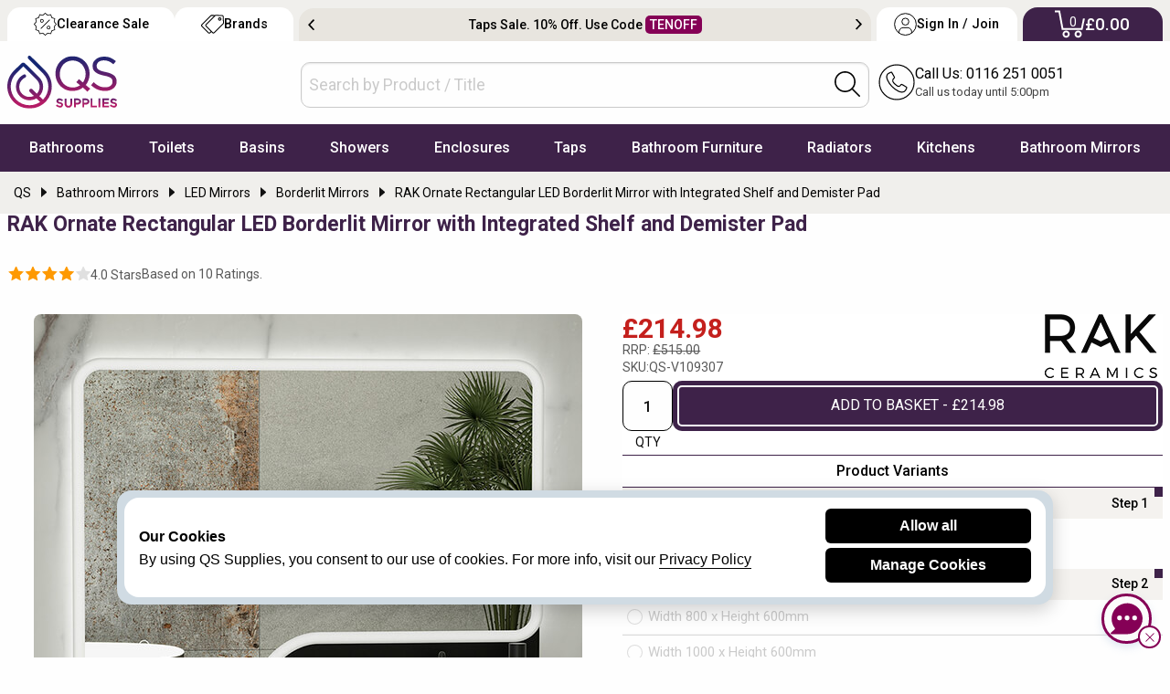

--- FILE ---
content_type: text/html; charset=utf-8
request_url: https://www.qssupplies.co.uk/bathroom-furniture-shower-taps/312358.htm
body_size: 24904
content:
<!doctype html>
<html lang="en" class="no-js">
<head>
    <meta charset="utf-8">
    <meta name="viewport" content="width=device-width, initial-scale=1.0, height=device-height">
    <meta http-equiv="Content-Security-Policy" content="upgrade-insecure-requests">
    <title>RAK Ornate LED Mirror with Integrated Shelf and Demister, RAKORNMB5001</title> 


            <meta http-equiv="X-UA-Compatible" content="IE=edge">
    <link rel="preconnect" href="//files.qssupplies.co.uk" crossorigin>
    <link rel="preconnect" href="//qsimages.qssupplies.co.uk" crossorigin>        
    <meta name="description" content="Shop RAK Ornate Rectangular LED Borderlit Mirror with Integrated Shelf and Demister Pad at a Low Price. Manufacturing Code: RAKORNMB5001. Quick Dispatch.">
    <meta property="og:title" content="RAK Ornate LED Mirror with Integrated Shelf and Demister, RAKORNMB5001">
    <meta property="og:site_name" content="qssupplies.co.uk">
    <meta property="og:url" content="https://www.qssupplies.co.uk/bathroom-furniture-shower-taps/312358.htm">
    <meta property="og:description" content="Shop RAK Ornate Rectangular LED Borderlit Mirror with Integrated Shelf and Demister Pad at a Low Price. Manufacturing Code: RAKORNMB5001. Quick Dispatch.">
    <meta property="og:image" content="https://qsimages.qssupplies.co.uk/pd/M700-2023-10-27--15-15-33-352.jpg">
    <meta property="fb:app_id" content="328718457202758">
    <meta property="og:type" content="product">
    <meta property="og:availability" content="instock">
    <meta name="twitter:card" content="summary_large_image">
    <meta name="twitter:site" content="@qssupplies">
    <meta name="twitter:domain" content="www.qssupplies.co.uk">
    <meta name="twitter:creator" content="@qssupplies">
    <meta name="twitter:title" content="RAK Ornate LED Mirror with Integrated Shelf and Demister, RAKORNMB5001">
    <meta name="twitter:description" content="Shop RAK Ornate Rectangular LED Borderlit Mirror with Integrated Shelf and Demister Pad at a Low Price. Manufacturing Code: RAKORNMB5001. Quick Dispatch.">
    <meta name="twitter:image" content="https://qsimages.qssupplies.co.uk/pd/M700-2023-10-27--15-15-33-352.jpg">
    <meta name="twitter:url" content="https://www.qssupplies.co.uk/bathroom-furniture-shower-taps/312358.htm">
    <link rel="preload" fetchpriority="high" as="image" href="https://qsimages.qssupplies.co.uk/pd/M700-2023-10-27--15-15-33-352.jpg" media="(min-width: 480px)">
    <link rel="preload" fetchpriority="high" as="image" href="https://qsimages.qssupplies.co.uk/pl/Lst-2023-10-27--15-15-33-557.jpg" media="(max-width: 479px)">
    <link rel="preload" as="style" href="https://files.qssupplies.co.uk/css/pdetails-v13.1.css">

    
    <style> button.write_review {width: 100%; align-self: center;}.prebook {text-decoration: none !important; border: 2px solid #fff; padding: 0.3em 1em; border-radius: 1em; transition:0.3s;margin-left: 3px;}.prebook:hover{background: #3e2249; color: #fff;}._red_border{max-width: 1440px; margin: 1em auto 0 auto; background: #a80000 !important;}.message{opacity:0;display:none;transition:all .5s ease-in-out;background:#7d1043;color:#fff;position:relative;padding:.2em;text-align:center;top:10px}.message.show{opacity:1;display:block;top:0}.progress-bar{position:absolute;bottom:0;left:0;height:2px;background-color:white;width:0;transition:width 4s linear}.special_offer{position:absolute;bottom:0;background:#7d1043;color:#fff;width:200px!important;text-align:center;padding:.2em;z-index:1}.special_deal{position:absolute;top:0;left:0;width:200px!important;z-index:1;border-radius:0 0 .2em 0;overflow:hidden}.no-js img.lazyload,.no-js img[data-lazy],.no-js img[loading=lazy]{display:none}div.figure a{position:relative;display:block;padding-bottom:100%;overflow:hidden}div.figure img{position:absolute;top:0;left:0;width:100%;height:100%;object-fit:cover}.red_banner{background:#7d1043 !important; max-width:1440px; margin:1em auto 0 auto}.related-item{margin-bottom:10px}#notification{display:none}.product-for img,.product-nav img,.related-item img{display:block;margin:0 auto}.options_groups .steps{flex:0 0 60px!important;text-align:right}.group-option-subgrid .options_groups._opt_dd{flex-flow:row wrap}.product-for.main-image,.slider.product-nav{display:flex;flex-direction:row;justify-content:start;overflow:hidden}.product-for.main-image{margin-bottom:10px}.product-for.main-image div,.product-for.main-image div.figure{min-height:0;min-width:0;width:100%;flex-shrink:0}.slider.product-nav div,.slider.product-nav figure{min-height:0;min-width:0;width:100%;flex-shrink:0}.slider.product-nav img{padding:.1em;margin:0}.related-item>div{min-height:0;min-width:0;width:100%;flex-shrink:0}.related-item>div[itemprop="isRelatedTo"]{width:100%}.related-item div[itemprop="isRelatedTo"]{min-height:465px;flex:1 0 auto}.slider.product-nav figure{display:flex;justify-content:center;align-items:center}.pdtitle{min-height:110px}.pdtitle .mob_product_rating{align-self:stretch;align-items:start}.product-title{margin-top:0;display:flex;justify-content:start;align-items:start;text-align:left;font:500 18px/24px "Roboto","Helvetica","Arial",sans-serif;color:#050d2f;align-self:stretch;align-items:end}.one_set blockquote p{font:16px/24px "Roboto","Helvetica","Arial",sans-serif;color:#000;margin-bottom:0; padding:0.2em 0}._questions_wrapped+[data-readmore-toggle],._questions_wrapped[data-readmore]{display:block;width:100%}._questions_wrapped[data-readmore]{transition:height 75ms;overflow:hidden;max-height:0}._t_1_ .select_sizes_1 input[type="radio"]+label{font-size:15.5px}._t_1_ .select_sizes_1 input[type="radio"]:hover+label{color:#000}._t_1_ .select_sizes_1 input[type="radio"]:checked+label{color:#000}._t_1_ .select_sizes_1 input[type="radio"]+label{padding-left:30px}@media only screen and (max-width:39.9375em){.breadcrumb_details .breadcrumbs>div[itemprop]:last-child{padding-right:2em}.returns_delivery .inline-list li{height:40px}} @media only screen and (max-width:420px){.template6_price{font-size:24px !important}.rrp1{font-size:13px !important}.product-code span{font-size:13px !important}.pdtitle{padding:0.5em 0}}@media only screen and (max-width:360px){.pdtitle{padding:.5em 0; min-height:134px}}@media only screen and (min-width:40em){.pdtitle .product-title{align-self:stretch;align-items:end;color: #3e2249;}.pdtitle .mob_product_rating{align-self:stretch;align-items:start}.slider.product-nav,.product-for.main-image{margin-bottom:auto}.slider.product-nav div,.slider.product-nav figure{height:120px}.titleline3{display:flex;justify-content:center;align-items:center;height:50px}.product-title{padding:0}.slider.product-nav img{box-shadow:0 0 0 2px #fff;padding:.2em;border:1px solid #b0bac1;border-radius:.5em}.youmayreq li{flex:0 1 auto!important;padding:0 1em}.group-option-subgrid .options_img{grid-column:1/2}}@media only screen and (min-width:40em) and (max-width:63.9375em){.pdtitle .product-title{font-weight:700;font-size:20px}.titleline3{margin-bottom:0}.slider.product-nav figure{justify-content:start}.slider.product-nav{max-height:360px;overflow:hidden}.slider.product-nav img{width:80px;height:80px}.slider.product-nav div,.slider.product-nav figure{height:90px}}@media only screen and (max-width:63.9375em){#calShip .label.success{width:100%!important}.titleline3{font-size:18px!important}}@media only screen and (min-width:64em){.product-title{font-size:23px;font-weight:700;color:#050d2f}.related-item div[itemprop="isRelatedTo"]{flex:1 1 auto}.slider.product-nav img{width:90px;height:90px}.slider.product-nav div,.slider.product-nav figure{height:100px}.t14_details_stock{position:sticky;top:0;background:#fff;z-index:1}.t14_details_stock .basket.qty1{margin:.2em 0 .1em 0}.returns_delivery .inline-list{min-height:37px}#highlights{margin-top:-2px}}@media only screen and (min-width:1400px){.slider.product-nav figure{justify-content:start;align-items:start}.product-for.main-image.no_nav{margin:0 auto auto auto}} .variantLoaded ._currentoption{min-height:17px; margin:8px 0 !important} #SlideOptionImage{order:1; transition: all 1s ease;}@media only screen and (max-width:63.975em){#discount_banner .slick-track {max-width: 100%;	display: flex;overflow: hidden; align-items: center;}
    }
    </style>
 
    
	    <meta name="ROBOTS" content="index, follow">
 
                <link rel="canonical" href="https://www.qssupplies.co.uk/bathroom-furniture-shower-taps/312358.htm">

    
    <link rel="SHORTCUT ICON" href="/favicon.ico"><link rel="preload" as="image" href="https://files.qssupplies.co.uk/gallery/qs_supplies_logo.svg"><link rel="preload" href="https://files.qssupplies.co.uk/css/slick-v3.css" as="style"><link rel="preload" href="https://files.qssupplies.co.uk/css/f675_qssupplies-style28.1.css" as="style"><link rel="preload" as="script" href="https://files.qssupplies.co.uk/js/modernizr-custom-v2.js"><link rel="preconnect" href="https://www.google-analytics.com" crossorigin><link rel="preconnect" href="https://www.google.com" crossorigin><link rel="preconnect" href="https://www.googletagmanager.com" crossorigin><link rel="preconnect" href="https://fonts.googleapis.com"><link rel="preconnect" href="https://fonts.gstatic.com" crossorigin><link href="https://fonts.googleapis.com/css2?family=Roboto:wght@400;500;700&display=swap" rel="stylesheet"><link rel="dns-prefetch" href="https://www.google-analytics.com"><link rel="dns-prefetch" href="https://www.googletagmanager.com"><link href="https://files.qssupplies.co.uk/css/foundation-float-v4.css" rel="stylesheet"><link href="https://files.qssupplies.co.uk/css/f675_qssupplies-style28.1.css" rel="stylesheet">
    <link rel="stylesheet" href="https://files.qssupplies.co.uk/css/f675_menu-icons-v15.css" media="print" onload="this.media='all'"><link rel="stylesheet" href="https://files.qssupplies.co.uk/css/motion-ui.min.css" media="print" onload="this.media='all'"><noscript><link rel="stylesheet" href="https://files.qssupplies.co.uk/css/f675_menu-icons-v15.css"></noscript><script src="https://files.qssupplies.co.uk/js/modernizr-custom-v2.js"></script>    
   <link rel="stylesheet" href="https://files.qssupplies.co.uk/css/pdetails-v13.1.css">
 


    

    <meta property="fb:admins" content="590939536"><script>(function (w, d, s, l, i) { w[l] = w[l] || []; w[l].push({ 'gtm.start': new Date().getTime(), event: 'gtm.js' }); var f = d.getElementsByTagName(s)[0], j = d.createElement(s), dl = l != 'dataLayer' ? '&l=' + l : ''; j.async = true; j.src = 'https://www.googletagmanager.com/gtm.js?id=' + i + dl; f.parentNode.insertBefore(j, f); })(window, document, 'script', 'dataLayer', 'GTM-T7QLS2H');</script><style>@media screen and (min-width: 64em){.new-topticker-bg{ height:45px;} } @media screen and (max-width: 64em) {.no-js .topnav:hover #mainNav{display:block} .no-js #mainNav .mainItem .subList:hover .menu-items{display:block} .no-js .brandlogos ._p_logos_qs{flex: 1 0 auto;}}  .no-js #mainNav .mainItem:hover .firstmenu{display:block} .no-js .footer-brandlogos img.lazyload,.no-js .footer-brandlogos img[data-lazy]{display:none} .no-js .brandlogos.single-item {overflow-x: auto;} #myCart.noavail{display: none} .search-tabmob button span{display:none}</style>
</head>
<body>
    <noscript><iframe src="https://www.googletagmanager.com/ns.html?id=GTM-T7QLS2H" height="0" width="0" style="display:none;visibility:hidden"></iframe></noscript>
    <header id="topHeader" class="site_qs">
        <div class="logo-search-call-grid">
            <div class="show hide-for-large" id="mainNavToggle"><a href="#" class="btnMenu01 js-btnMenu" id="btnToggle"><p>Menu</p></a></div><div class="logo-subgrid"><a href="https://www.qssupplies.co.uk" title="QS Supplies"><img src="https://files.qssupplies.co.uk/gallery/qs_supplies_logo.svg" alt="QS Supplies"></a></div>
            <div class="search-subgrid"><div id="searchbox" class="new-search-style"><form id="searchForm_mobile" name="searchForm" action="/searchresult.aspx" method="get"><input type="text" placeholder="Search by Product / Title" id="searchkey" name="searchkey" required="" autocomplete="off"><div class="search-icon-inside"><button onclick="JAVASCRIPT: searchForm.submit();" title="Search"><img src="https://files.qssupplies.co.uk/gallery/searchbar-icon.svg" alt="Search" width="28" height="28"></button></div></form></div></div>
            <div class="search-tabmob"><button id="search_b" title="Search"><img src="https://files.qssupplies.co.uk/gallery/searchbar-icon.svg" alt="Search" width="28" height="28"><span>Search</span></button></div>
            <div class="call-subgrid"><div class="callicon-text"><a href="tel:01162510051" title="Call Us"><img src="https://files.qssupplies.co.uk/gallery/callus-icon.svg" alt="Call Us" width="40" height="40"><span>Call Us</span></a><p><a href="tel:+01162510051" title="Call Us">Call Us: 0116 251 0051</a>
				<span>Call us today until 5:00pm</span>
			</p></div></div>

            <div class="sign-tabmob"><a href="https://www.qssupplies.co.uk/home/login" title="Sign In / Join"><img src="https://files.qssupplies.co.uk/gallery/user-acc-icon-black.svg" alt="My Account" width="28" height="28"><span>Sign In / Join</span></a></div>

            <div class="cart-tabmob"><a href="https://www.qssupplies.co.uk/cart.aspx" title="Cart"><img src="https://files.qssupplies.co.uk/gallery/cart-icon-mobile.svg" alt="Cart" width="28" height="28"><sup class="motabcart-count">0</sup><span>My Cart</span></a></div>

                <div id="myCart" class="noavail">
                    <div class="cart_itms">
                        <img class="reduce_size" id="popupthumbimage" alt="Cart Item">
                        <p class="addedtocart"><img src="/images/added_cart.png" alt="Added Cart"> Added to Cart</p>
                        <p class="cartitle" id="popupProducTitle"></p>
                    </div>

                    <div class="whiteborder">
                        <span class="view_cart"><a href="/cart.aspx">View Cart</a></span>
                    </div>
                </div>

        </div>
        <!-- Menu -->
        <nav class="main-menu" id="mainNavWrapper"><div class="rowas"><div class="topnav"><div role="navigation" id="mainNav" class="u-scroll"><ul class="navfonts" id="navigationBar"><li class="mainItem"><span class="mainLink"><a href="https://www.qssupplies.co.uk/Bathrooms/2.htm" title="Bathrooms" class="first bathrooms">Bathrooms</a></span><div class="megaFlyOut firstmenu"><div class="menurow"><div class="_add_top"><div class="subList"><span>Baths</span><ul class="menu-items"><li class="q_1"><a href="https://www.qssupplies.co.uk/Bathrooms/Bathrooms/Standard-Bath/Product/74.htm" title="Straight Baths">Straight Baths</a></li><li class="q_2"><a href="https://www.qssupplies.co.uk/Bathrooms/Bathrooms/Corner-Bath/Product/80.htm" title="Corner Baths with Seats">Corner Baths</a></li><li class="q_3"><a href="https://www.qssupplies.co.uk/Bathrooms/Bathrooms/Shower-Bath/Product/77.htm" title="P and L Shaped Shower Baths">Shower Baths</a></li><li class="q_5"><a href="https://www.qssupplies.co.uk/Bathrooms/Bathrooms/Steel-Bath/Product/75.htm" title="Strong and Durable Steel Baths">Steel Baths</a></li><li class="q_6"><a href="https://www.qssupplies.co.uk/Bathrooms/Bathrooms/small-baths/Product/613.htm" title="Small Baths">Small Baths</a></li><li class="q_10"><a href="https://www.qssupplies.co.uk/bath-screens/603.htm" title="Bath Screens">Bath Shower Screens</a></li><li class="view_all_menu"><a href="https://www.qssupplies.co.uk/Bathrooms/Bath/Level1/21.htm" title="Shop All Baths">+ Baths</a></li></ul></div></div><div class="_add_top"><div class="subList"><span>Luxury Baths</span><ul class="menu-items"><li class="q_4"><a href="https://www.qssupplies.co.uk/Bathrooms/Bathrooms/Double-Ended/Product/79.htm" title="Comfortable Double Ended Bathtubs">Double Ended Baths</a></li><li class="q_7"><a href="https://www.qssupplies.co.uk/Bathrooms/Bathrooms/Whirlpool-Luxury-Bath/Product/76.htm" title="Advanced Whirlpool Baths">Whirlpool Baths</a></li><li class="q_8"><a href="https://www.qssupplies.co.uk/Bathrooms/Bathrooms/Roll-Tops-Bath/Product/78.htm" title="Roll Top / Free Standing Baths">Roll Top / Free Standing Baths</a></li><li class="q_9"><a href="https://www.qssupplies.co.uk/Bathrooms/Bathrooms/Inset-Baths/Product/444.htm" title="Inset Baths">Inset Baths</a></li><li class="q_152"><a href="https://www.qssupplies.co.uk/Bathrooms/Bathrooms/large-baths/Product/621.htm" title="Extra Large Baths">Extra Large Baths</a></li><li class="q_159"><a href="https://www.qssupplies.co.uk/Bathrooms/Bathrooms/Back-To-Wall-Baths/Product/660.htm" title="Back To Wall Baths">Back To Wall Baths</a></li><li class="q_160"><a href="https://www.qssupplies.co.uk/Bathrooms/Bathrooms/walk-in-baths/Product/707.htm" title="Walk-In Baths">Walk-In Baths</a></li></ul></div></div><div class="_add_top"><div class="subList"><span>Bathroom Accessories</span><ul class="menu-items"><li class="q_11"><a href="https://www.qssupplies.co.uk/Bathrooms/Bathroom-Light/Product/24.htm" title="Bathroom Lights">Bathroom Lights</a></li><li class="q_12"><a href="https://www.qssupplies.co.uk/Bathrooms/Bathrooms/Shelves/Product/471.htm" title="Bathroom Shelves">Bathroom Shelves</a></li><li class="q_13"><a href="https://www.qssupplies.co.uk/Bathrooms/Macerator/Product/499.htm" title="Cheap Macerators">Macerators</a></li><li class="q_14"><a href="https://www.qssupplies.co.uk/Taps/Taps/Bath-Wastes/Product/453.htm" title="Bath Wastes">Bath Wastes</a></li><li class="q_16"><a href="https://www.qssupplies.co.uk/Bathrooms/Bathrooms/Grab-Bar/Product/472.htm" title="Grab Bars">Grab Bars</a></li><li class="q_161"><a href="https://www.qssupplies.co.uk/Bathrooms/Bathrooms/Soap-Dispensers/Product/470.htm" title="Soap Dispensers">Soap Dispensers</a></li><li class="view_all_menu"><a href="https://www.qssupplies.co.uk/Bathrooms/Bathroom-Accessories/Level1/94.htm" title="View All Bathroom Accessories">+ Bathroom Accessories</a></li></ul></div></div><div class="last_node last _add_top"><div class="subList"><span>Bathroom Suites</span><ul class="menu-items"><li class="q_17"><a href="https://www.qssupplies.co.uk/Bathrooms/Bathroom-Suites/Product/26.htm" title="Designer Suites">Bathroom Suites</a></li><li class="q_18"><a href="https://www.qssupplies.co.uk/Bathrooms/4-Piece-Suite/Product/117.htm" title="Cheap 4 Piece Suites">Cloakroom Suites</a></li><li class="view_all_menu"><a href="https://www.qssupplies.co.uk/Bathrooms/2.htm" title="Discover Entire Bathrooms">+ QS Bathroom Collection</a></li></ul></div><div class="subList subListD"><span>Bath Accessories</span><ul class="menu-items"><li class="q_153"><a href="https://www.qssupplies.co.uk/Bathrooms/Bathrooms/Curtain-Rails/Product/485.htm" title="Shower Curtain Rails">Shower Curtain Rails</a></li><li class="q_154"><a href="https://www.qssupplies.co.uk/Bathrooms/Bathrooms/Bath-Panels/Product/111.htm" title="Bath panels">Bath Panels</a></li></ul></div></div></div></div></li><li class="mainItem"><span class="mainLink"><a href="https://www.qssupplies.co.uk/Bathrooms/Toilets-and-Bidets/Level1/25.htm" title="Toilets" class="first toilets">Toilets</a></span><div class="megaFlyOut firstmenu"><div class="menurow"><div class="_add_top"><div class="subList"><span>Toilets</span><ul class="menu-items"><li class="q_20"><a href="https://www.qssupplies.co.uk/Bathrooms/Bathrooms/Modern-WC/Product/100.htm" title="Close Coupled Toilets">Close Coupled Toilets</a></li><li class="q_21"><a href="https://www.qssupplies.co.uk/Bathrooms/Bathrooms/Back-to-Wall-Toilets/Product/116.htm" title="Back to Wall WC">Back to Wall WC</a></li><li class="q_22"><a href="https://www.qssupplies.co.uk/Bathrooms/Bathrooms/Wall-Hung-WC/Product/114.htm" title="Wall Hung Toilets">Wall Hung Toilets</a></li><li class="q_23"><a href="https://www.qssupplies.co.uk/Bathrooms/Bathrooms/rimless-toilets/Product/614.htm" title="Rimless Toilets">Rimless Toilets</a></li><li class="q_24"><a href="https://www.qssupplies.co.uk/Bathrooms/Bathrooms/comfort-height-toilets/Product/615.htm" title="Raised & Comfort Height Toilets">Comfort Height Toilets</a></li><li class="q_25"><a href="https://www.qssupplies.co.uk/Bathrooms/Bathrooms/Traditional-WC/Product/102.htm" title="Traditional Toilets">Traditional WC</a></li><li class="q_26"><a href="https://www.qssupplies.co.uk/Bathrooms/Bathrooms/Low-Level-WC/Product/495.htm" title="Low Level WC">Low Level WC</a></li><li class="q_29"><a href="https://www.qssupplies.co.uk/Bathrooms/Bathrooms/Bidets/Product/101.htm" title="Bidets">Bidets</a></li><li class="view_all_menu"><a href="https://www.qssupplies.co.uk/Bathrooms/Toilets-and-Bidets/Level1/25.htm" title="Toilets">+ Shop all Toilets</a></li></ul></div></div><div class="_add_top"><div class="subList"><span>Accessories</span><ul class="menu-items"><li class="q_28"><a href="https://www.qssupplies.co.uk/Bathrooms/Bathrooms/Toilet_Seats/Product/487.htm" title="Toilet Seats and Covers">Toilet Seats</a></li><li class="q_27"><a href="https://www.qssupplies.co.uk/Bathrooms/Bathrooms/Cisterns/Product/576.htm" title="Toilet Cisterns">Cisterns</a></li><li class="q_30"><a href="https://www.qssupplies.co.uk/Bathrooms/Bathrooms/WC-Frame/Product/574.htm" title="WC Frames">WC Frames</a></li><li class="q_31"><a href="https://www.qssupplies.co.uk/Bathrooms/Bathrooms/One-Piece-Toilets/Product/115.htm" title="Urinals">Urinals</a></li><li class="q_32"><a href="https://www.qssupplies.co.uk/Bathrooms/Bathrooms/Flush-Plates/Product/575.htm" title="Flush Plates">Flush Plates</a></li><li class="q_33"><a href="https://www.qssupplies.co.uk/Bathrooms/Bathrooms/Toilet-Brushes-Holder/Product/96.htm" title="Toilet Brush & Holder">Toilet Brush & Holder</a></li><li class="q_34"><a href="https://www.qssupplies.co.uk/Bathrooms/Bathrooms/Toilet-Roll-Holder/Product/132.htm" title="Toilet Roll Holders">Toilet Roll Holders</a></li></ul></div></div><div class="_add_top"><div class="subList"><span>Shop By Style</span><ul class="menu-items"><li class="q_158"><a href="https://www.qssupplies.co.uk/Bathrooms/Bathrooms/black-toilets/Product/620.htm" title="WC Frames">Black Toilets</a></li><li class="q_378"><a href="https://www.qssupplies.co.uk/Bathrooms/Bathrooms/smart-toilets/Product/685.htm" title="Shower Toilets">Shower Toilets</a></li></ul></div></div></div></div></li><li class="mainItem"><span class="mainLink"><a href="https://www.qssupplies.co.uk/Bathrooms/Basins/Level1/22.htm" title="Basins" class="first basins">Basins</a></span><div class="megaFlyOut firstmenu"><div class="menurow"><div class="_add_top"><div class="subList"><span>Bathroom Sinks</span><ul class="menu-items"><li class="q_36"><a href="https://www.qssupplies.co.uk/Bathrooms/Bathrooms/Bathroom-Sinks/Product/83.htm" title="Full Pedestal Basins">Full Pedestal Basins</a></li><li class="q_37"><a href="https://www.qssupplies.co.uk/Bathrooms/Bathrooms/Cloak-Rooms/Product/112.htm" title="Cloakroom Basins">Cloakroom Basins</a></li><li class="q_38"><a href="https://www.qssupplies.co.uk/Bathrooms/Bathrooms/Corner_Basin/Product/447.htm" title="Corner Basins">Corner Basins</a></li><li class="q_39"><a href="https://www.qssupplies.co.uk/Bathrooms/Bathrooms/Basins-With-Wooden-Stands/Product/449.htm" title="Basins with Stands">Basins with Stands</a></li><li class="q_40"><a href="https://www.qssupplies.co.uk/Bathrooms/Bathrooms/Wall-Hung/Product/81.htm" title="Wall Hung Basins">Wall Hung Basins</a></li><li class="view_all_menu"><a href="https://www.qssupplies.co.uk/Bathrooms/Basins/Level1/22.htm" title="Shop All Bathroom Sinks">+ Bathroom Sinks</a></li></ul></div></div><div class="_add_top"><div class="subList"><span>Space Saver</span><ul class="menu-items"><li class="q_41"><a href="https://www.qssupplies.co.uk/Bathrooms/Bathrooms/Counter_Top_Basins/Product/428.htm" title="Counter Top Basins">Counter Top Basins</a></li><li class="q_42"><a href="https://www.qssupplies.co.uk/Bathrooms/Bathrooms/Inset-Basin/Product/113.htm" title="Inset Basins">Inset Basins</a></li><li class="q_43"><a href="https://www.qssupplies.co.uk/Bathrooms/Bathrooms/Semi_Recessed_Basins/Product/446.htm" title="Semi Recessed Basins">Semi Recessed Basins</a></li><li class="q_44"><a href="https://www.qssupplies.co.uk/Bathrooms/Bathrooms/Space-Saver-Basins/Product/448.htm" title="Space Saver Basins">Space Saver Basins</a></li></ul></div></div><div class="_add_top"><div class="subList"><span>Accessories</span><ul class="menu-items"><li class="q_45"><a href="https://www.qssupplies.co.uk/Taps/Taps/Basin-Wastes/Product/452.htm" title="Basin Wastes">Basin Wastes</a></li><li class="q_46"><a href="https://www.qssupplies.co.uk/Taps/Taps/Bottle-Traps/Product/455.htm" title="WC Frames">Bottle Traps</a></li><li class="q_47"><a href="https://www.qssupplies.co.uk/Bathrooms/Bathrooms/Basin-Support/Product/498.htm" title="Basin Support Frames">Basin Frames</a></li></ul></div></div></div></div></li><li class="mainItem"><span class="mainLink"><a href="https://www.qssupplies.co.uk/showers/500.htm" title="Showers" class="first showers">Showers</a></span><div class="megaFlyOut firstmenu"><div class="menurow"><div class="_add_top"><div class="subList"><span>Showers</span><ul class="menu-items"><li class="q_66"><a href="https://www.qssupplies.co.uk/showers/electric/Product/634.htm" title="Electric Showers">Electric Showers</a></li><li class="q_67"><a href="https://www.qssupplies.co.uk/showers/digital/Product/638.htm" title="Digital Showers">Digital Showers</a></li><li class="q_68"><a href="https://www.qssupplies.co.uk/showers/power/Product/635.htm" title="Power Showers">Power Showers</a></li><li class="q_69"><a href="https://www.qssupplies.co.uk/showers/thermostatic/Product/636.htm" title="Thermostatic Mixer Showers">Thermostatic Mixer Showers</a></li><li class="q_70"><a href="https://www.qssupplies.co.uk/showers/mixer/Product/637.htm" title="Manual Mixer Showers">Manual Mixer Showers</a></li><li class="q_72"><a href="https://www.qssupplies.co.uk/showers/sets/Product/641.htm" title="Shower Sets">Shower Sets</a></li><li class="q_171"><a href="https://www.qssupplies.co.uk/showers/traditional/Product/650.htm" title="Traditional Showers">Traditional Showers</a></li><li class="view_all_menu"><a href="https://www.qssupplies.co.uk/showers/500.htm" title="Shop All Showers">+ Shop All Showers</a></li></ul></div></div><div class="_add_top"><div class="subList"><span>Shower Valves</span><ul class="menu-items"><li class="q_78"><a href="https://www.qssupplies.co.uk/showers/showers/manual-valves/Product/694.htm" title="Manual Valves">Manual Valves</a></li><li class="q_79"><a href="https://www.qssupplies.co.uk/showers/showers/thermostatic-valves/Product/693.htm" title="Thermostatic Valves">Thermostatic Shower Valves</a></li><li class="q_80"><a href="https://www.qssupplies.co.uk/showers/showers/bar-valves/Product/696.htm" title="Bar Valves">Bar Valves</a></li><li class="q_163"><a href="https://www.qssupplies.co.uk/showers/showers/concealed-valves/Product/698.htm" title="Concealed Valves">Concealed Valves</a></li><li class="q_164"><a href="https://www.qssupplies.co.uk/showers/showers/black-valves/Product/704.htm" title="Black Valves">Black Valves</a></li><li class="q_165"><a href="https://www.qssupplies.co.uk/showers/showers/brass-valves/Product/705.htm" title="Brass Valves">Brass Valves</a></li><li class="q_81"><a href="https://www.qssupplies.co.uk/showers/showers/stop-valves/Product/695.htm" title="Stop Valves">Stop Valves</a></li><li class="view_all_menu"><a href="https://www.qssupplies.co.uk/showers/valves/Level1/647.htm" title="Shop All Shower Valves">+ Shower Valves</a></li></ul></div></div><div class="_add_top"><div class="subList"><span>Shower Heads</span><ul class="menu-items"><li class="q_166"><a href="https://www.qssupplies.co.uk/showers/showers/round-heads/Product/699.htm" title="Round showerheads">Round</a></li><li class="q_167"><a href="https://www.qssupplies.co.uk/showers/showers/square-heads/Product/700.htm" title="Square showerheads">Square</a></li><li class="q_168"><a href="https://www.qssupplies.co.uk/showers/showers/rainfall-heads/Product/701.htm" title="Rainfall showerheads">Rainfall</a></li><li class="q_169"><a href="https://www.qssupplies.co.uk/showers/showers/black-heads/Product/702.htm" title="Black showerheads">Black</a></li><li class="q_170"><a href="https://www.qssupplies.co.uk/showers/showers/brass-heads/Product/703.htm" title="Brass showerheads">Brass</a></li><li class="view_all_menu"><a href="https://www.qssupplies.co.uk/showers/heads/Level1/648.htm" title="Shop All Shower Heads">+ Shower Heads</a></li></ul></div></div><div class="_add_top"><div class="subList"><span>Showering Accessories</span><ul class="menu-items"><li class="q_73"><a href="https://www.qssupplies.co.uk/showers/slide-rail-kits/Product/645.htm" title="Shower Rail Kits">Shower Rail Kits</a></li><li class="q_74"><a href="https://www.qssupplies.co.uk/showers/handsets/Level1/646.htm" title="Shower Handsets">Shower Handsets</a></li><li class="q_82"><a href="https://www.qssupplies.co.uk/showers/diverters/Product/644.htm" title="Shower Diverters">Diverters</a></li><li class="q_77"><a href="https://www.qssupplies.co.uk/showers/jets/Product/642.htm" title="Body Jets">Body Jets</a></li></ul></div></div></div></div></li><li class="mainItem"><span class="mainLink"><a href="https://www.qssupplies.co.uk/shower-enclosures/601.htm" title="Shower Enclosures" class="first enclosures">Enclosures</a></span><div class="megaFlyOut firstmenu"><div class="menurow"><div class="_add_top"><div class="subList"><span>Enclosures & Cubicles</span><ul class="menu-items"><li class="q_49"><a href="https://www.qssupplies.co.uk/shower-enclosures/corner-entry-enclosures/Product/667.htm" title="Corner Entry Shower Enclosures">Corner Entry Showers</a></li><li class="q_50"><a href="https://www.qssupplies.co.uk/shower-enclosures/walk-in-wetroom-enclosures/Product/668.htm" title="Walk in Shower Enclosures">Walk In Shower Enclosures</a></li><li class="q_54"><a href="https://www.qssupplies.co.uk/shower-enclosures/quadrant-enclosures/Product/664.htm" title="Quadrant Shower Enclosures">Quadrant Shower Enclosures</a></li><li class="q_162"><a href="https://www.qssupplies.co.uk/shower-enclosures/offset-enclosures/Product/666.htm" title="Offset Shower Enclosures">Offset Shower Enclosures</a></li><li class="q_173"><a href="https://www.qssupplies.co.uk/shower-enclosures/framed-shower-enclosures/Product/681.htm" title="Framed Shower Enclosures">Framed Shower Enclosures</a></li><li class="q_174"><a href="https://www.qssupplies.co.uk/shower-enclosures/frameless-shower-enclosures/Product/682.htm" title="Frameless Shower Enclosures">Frameless Shower Enclosures</a></li><li class="q_51"><a href="https://www.qssupplies.co.uk/shower-enclosures/black-shower-enclosures/Product/670.htm" title="Black Shower Enclosures">Black Shower Enclosures </a></li><li class="q_177"><a href="https://www.qssupplies.co.uk/shower-enclosures/gold-brass-shower-enclosures/Product/669.htm" title="Brass & Gold Shower Enclosures">Brass & Gold Shower Enclosures </a></li><li class="view_all_menu"><a href="https://www.qssupplies.co.uk/shower-enclosures/601.htm" title="Shower Enclosures">+ Shop all Shower Enclosures </a></li></ul></div></div><div class="_add_top"><div class="subList"><span>Shower Doors & Side Panels</span><ul class="menu-items"><li class="q_55"><a href="https://www.qssupplies.co.uk/shower-enclosures/pivot-shower-doors/Product/672.htm" title="Pivot Shower Doors">Pivot Shower Doors</a></li><li class="q_172"><a href="https://www.qssupplies.co.uk/shower-enclosures/hinged-shower-doors/Product/673.htm" title="Hinged Shower Doors">Hinged Shower Doors</a></li><li class="q_56"><a href="https://www.qssupplies.co.uk/shower-enclosures/sliding-shower-door-enclosures/Product/674.htm" title="Sliding Shower Doors">Sliding Shower Doors</a></li><li class="q_57"><a href="https://www.qssupplies.co.uk/shower-enclosures/bi-fold-door-enclosures/Product/665.htm" title="Bi Fold Doors">Bi-Fold Shower Doors</a></li><li class="q_58"><a href="https://www.qssupplies.co.uk/shower-enclosures/side-panels/Product/694.htm" title="Side Panels">Side Panels for Enclosures </a></li></ul></div></div><div class="_add_top"><div class="subList"><span>Shower Trays & Wastes</span><ul class="menu-items"><li class="q_59"><a href="https://www.qssupplies.co.uk/shower-trays/quadrant-shower-trays/Product/660.htm" title="Quadrant Shower Trays">Quadrant Shower Trays</a></li><li class="q_60"><a href="https://www.qssupplies.co.uk/shower-trays/rectangular-shower-trays/Product/661.htm" title="Rectangular Shower Trays">Rectangle Shower Trays</a></li><li class="q_61"><a href="https://www.qssupplies.co.uk/shower-trays/square-shower-trays/Product/662.htm" title="Square Shower Trays">Square Shower Trays</a></li><li class="q_62"><a href="https://www.qssupplies.co.uk/shower-trays/steel-shower-trays/Product/663.htm" title="Steel Shower Trays">Steel Shower Trays</a></li><li class="q_180"><a href="https://www.qssupplies.co.uk/shower-trays/offset-shower-trays/Product/658.htm" title="Offset Shower Trays">Offset Shower Trays</a></li><li class="q_181"><a href="https://www.qssupplies.co.uk/shower-trays/black-or-slate-shower-trays/Product/655.htm" title="Black Shower Trays">Black Shower Trays</a></li><li class="q_53"><a href="https://www.qssupplies.co.uk/Taps/Taps/Shower-Waste/Product/454.htm" title="Shower Wastes">Shower Wastes</a></li><li class="view_all_menu"><a href="https://www.qssupplies.co.uk/shower-trays/602.htm" title="Shower Trays">Shop All Shower Trays</a></li></ul></div></div><div class="last_node last _add_top"><div class="subList "><span>Bath Shower Screens</span><ul class="menu-items"><li class="q_175"><a href="https://www.qssupplies.co.uk/bath-screens/half-bath-screens/Product/708.htm" title="Half Bath Screens">Half Bath Screens</a></li><li class="q_176"><a href="https://www.qssupplies.co.uk/bath-screens/fold-away-bath-screens/Product/705.htm" title="Fold-Away Bath Screens">Fold-Away Bath Screens</a></li><li class="q_186"><a href="https://www.qssupplies.co.uk/bath-screens/curved-bath-screens/Product/703.htm" title="Curved Bath Screens">Curved Bath Screens</a></li><li class="view_all_menu"><a href="https://www.qssupplies.co.uk/bath-screens/603.htm" title="Bath Screens">Shop All Bath Screens</a></li></ul></div><div class="subList subListD"><span>Shop Enclosures By Styles</span><ul class="menu-items"><li class="q_178"><a href="https://www.qssupplies.co.uk/shower-enclosures/fluted-glass-enclosures/Product/685.htm" title="Fluted Glass Shower Enclosures">Fluted Glass Shower Enclosures </a></li><li class="q_179"><a href="https://www.qssupplies.co.uk/shower-enclosures/grid-shower-enclosures/Product/686.htm" title="Grid Shower Enclosures">Grid Shower Enclosures </a></li></ul></div></div></div></div></li><li class="mainItem"><span class="mainLink"><a href="https://www.qssupplies.co.uk/Taps/107.htm" title="Bathroom Taps" class="first taps">Taps</a></span><div class="megaFlyOut firstmenu"><div class="menurow"><div class="_add_top"><div class="subList"><span>Basin Taps</span><ul class="menu-items"><li class="q_84"><a href="https://www.qssupplies.co.uk/Taps/Taps/basin-mixer-taps/Product/639.htm" title="Basin Mixer Taps">Basin Mixer Taps</a></li><li class="q_85"><a href="https://www.qssupplies.co.uk/Taps/Taps/traditional-basin-taps/Product/642.htm" title="Traditional Basin Taps">Traditional Basin Taps</a></li><li class="q_86"><a href="https://www.qssupplies.co.uk/Taps/Taps/tall-basin-taps/Product/641.htm" title="Tall Basin Taps">Tall Basin Taps</a></li><li class="q_87"><a href="https://www.qssupplies.co.uk/Taps/Taps/two-three-hole-basin-taps/Product/640.htm" title="2 or 3 Hole Basin Taps">2 or 3 Hole Tap Set</a></li><li class="q_88"><a href="https://www.qssupplies.co.uk/Taps/Taps/sensor-taps/Product/643.htm" title="Automatic Taps">Sensor / Automatic Taps</a></li><li class="q_84"><a href="https://www.qssupplies.co.uk/Taps/Taps/claokroom-taps/Product/644.htm" title="Cloakroom Basin Taps">Cloakroom Basin Taps</a></li><li class="q_89"><a href="https://www.qssupplies.co.uk/Taps/Taps/basin-pillar-taps/Product/638.htm" title="Basin Pillar Taps">Basin Tap Pairs</a></li><li class="view_all_menu"><a href="https://www.qssupplies.co.uk/Taps/basin-taps/Level1/595.htm" title="Shop Bathroom Sink Taps">+ Bathroom Sink Taps</a></li><li class="view_all_menu"><a href="https://www.qssupplies.co.uk/Taps/107.htm" title="Shop All Bathroom Taps">+ Shop All Bathroom Taps</a></li></ul></div></div><div class="_add_top"><div class="subList"><span>Bath Taps</span><ul class="menu-items"><li class="q_93"><a href="https://www.qssupplies.co.uk/Taps/Taps/bath-mixer-taps/Product/645.htm" title="Bath Mixer Taps">Bath Mixer Taps</a></li><li class="q_90"><a href="https://www.qssupplies.co.uk/Taps/Taps/bath-shower-mixer-taps/Product/646.htm" title="Modern Bath Shower Mixer Taps">Bath Shower Mixer Taps</a></li><li class="q_91"><a href="https://www.qssupplies.co.uk/Taps/Taps/traditional-bath-taps/Product/648.htm" title="Traditional Bath Taps">Traditional Bath Taps</a></li><li class="q_92"><a href="https://www.qssupplies.co.uk/Taps/Taps/4-hole-5-hole-bath-taps/Product/647.htm" title="4 or 5 Hole Bath Taps">4 or 5 Hole Tap Set</a></li><li class="q_94"><a href="https://www.qssupplies.co.uk/Taps/Taps/centra-fill-bath-fillers/Product/652.htm" title="Centra-fill Bath Fillers">Centra Fill Fillers</a></li><li class="q_95"><a href="https://www.qssupplies.co.uk/Taps/Taps/bath-pillar-taps/Product/650.htm" title="Bath Pillar Taps">Bath Tap Pairs</a></li><li class="view_all_menu"><a href="https://www.qssupplies.co.uk/Taps/bath-taps/Level1/596.htm" title="Bath Taps">+ Bath Taps</a></li></ul></div></div><div class="_add_top"><div class="subList"><span>Kitchen Taps</span><ul class="menu-items"><li class="q_97"><a href="https://www.qssupplies.co.uk/kitchen-taps/kitchen-mixer-taps/Product/579.htm" title="Monobloc Kitchen Mixer Taps">Kitchen Mixer Taps</a></li><li class="q_98"><a href="https://www.qssupplies.co.uk/kitchen-taps/pull-out-kitchen-taps/Product/581.htm" title="Kitchen Pull Out Taps">Pull-Out Kitchen Taps</a></li><li class="q_99"><a href="https://www.qssupplies.co.uk/kitchen-taps/boiling-water-taps/Product/580.htm" title="Boiling Water Taps">Boiling Water Taps</a></li><li class="q_100"><a href="https://www.qssupplies.co.uk/kitchen-taps/kitchen-pillar-taps/Product/578.htm" title="Kitchen Pillar Taps">Kitchen Tap Pairs</a></li><li class="q_35"><a href="https://www.qssupplies.co.uk/kitchen-taps/black-kitchen-taps/Product/587.htm" title="Black Kitchen Taps">Black Kitchen Taps</a></li><li class="q_101"><a href="https://www.qssupplies.co.uk/kitchen-taps/bib-taps/Product/583.htm" title="Bib Taps">Bib & Lawn Taps</a></li><li class="view_all_menu"><a href="https://www.qssupplies.co.uk/kitchen-taps/498.htm" title="Kitchen Taps">+ Kitchen Taps</a></li></ul></div></div><div class="last _add_top"><div class="subList"><span>Shop By Colour & Misc Taps.</span><ul class="menu-items"><li class="q_187"><a href="https://www.qssupplies.co.uk/Taps/black-taps/Level1/600.htm" title="Black Taps">Black Taps</a></li><li class="q_188"><a href="https://www.qssupplies.co.uk/Taps/brass-taps/Level1/599.htm" title="Brass Taps">Brass Taps</a></li><li class="q_189"><a href="https://www.qssupplies.co.uk/Taps/gold-taps/Level1/617.htm" title="Gold Taps">Gold Taps</a></li><li class="q_96"><a href="https://www.qssupplies.co.uk/Taps/waterfall-taps/Level1/591.htm" title="Waterfall Taps">Waterfall Taps</a></li><li class="q_104"><a href="https://www.qssupplies.co.uk/Taps/Bidet-Mixer-Taps/Level1/123.htm" title="Monobloc Bidet Mixer">Bidet Mixer Taps</a></li></ul></div></div></div></div></li><li class="mainItem"><span class="mainLink"><a href="https://www.qssupplies.co.uk/Bathroom-Furniture/108.htm" title="Bathroom Furniture" class="first furniture">Bathroom Furniture</a></span><div class="megaFlyOut firstmenu"><div class="menurow"><div class="_add_top"><div class="subList"><span>Vanity Units</span><ul class="menu-items"><li class="q_109"><a href="https://www.qssupplies.co.uk/Bathroom-Furniture/Bathroom-Furniture/cloakroom-vanity-units/Product/630.htm" title="Small & Compact Vanity Units">Cloakroom Vanity Units</a></li><li class="q_110"><a href="https://www.qssupplies.co.uk/Bathroom-Furniture/Bathroom-Furniture/floor-standing-vanity-units/Product/629.htm" title="Large Vanity Units">Floorstanding Vanity Units</a></li><li class="q_111"><a href="https://www.qssupplies.co.uk/Bathroom-Furniture/Bathroom-Furniture/corner-vanity-units/Product/631.htm" title="Corner Vanity Units">Corner Vanity Units</a></li><li class="q_112"><a href="https://www.qssupplies.co.uk/Bathroom-Furniture/Bathroom-Furniture/wall-hung-vanities/Product/633.htm" title="Wall hung Vanities">Wall Hung Vanity</a></li><li class="q_113"><a href="https://www.qssupplies.co.uk/Bathroom-Furniture/Bathroom-Furniture/double-basin-vanity/Product/632.htm" title="Double Basin Vanity Units">Double Basin Vanity Units</a></li><li class="q_193"><a href="https://www.qssupplies.co.uk/Bathroom-Furniture/Bathroom-Furniture/fluted-vanity-units/Product/708.htm" title="Fluted Vanity Units">Fluted Vanity Units</a></li><li class="view_all_menu"><a href="https://www.qssupplies.co.uk/Bathroom-Furniture/bathroom-vanity-units/Level1/586.htm" title="Vanity Units">+ Bathroom Vanity Units</a></li><li class="view_all_menu"><a href="https://www.qssupplies.co.uk/Bathroom-Furniture/108.htm" title="Bathroom Furniture">+ Shop All Furniture Units</a></li></ul></div></div><div class="_add_top"><div class="subList"><span>Bathroom Cabinets</span><ul class="menu-items"><li class="q_115"><a href="https://www.qssupplies.co.uk/Bathroom-Furniture/Bathroom-Furniture/White-Cabinets/Product/544.htm" title="White Cabinets">White Cabinets</a></li><li class="q_116"><a href="https://www.qssupplies.co.uk/Bathroom-Furniture/Bathroom-Furniture/Mirrored-Cabinets/Product/545.htm" title="Mirrored Cabinets">Mirrored Cabinets</a></li><li class="q_117"><a href="https://www.qssupplies.co.uk/Bathroom-Furniture/Bathroom-Furniture/Corner-Cabinets/Product/546.htm" title="Cornered Cabinets">Corner Cabinets</a></li><li class="q_118"><a href="https://www.qssupplies.co.uk/Bathroom-Furniture/Bathroom-Furniture/StainlessSteel/Product/547.htm" title="Stainless Steel Cabinets">Stainless Steel Cabinets</a></li><li class="q_119"><a href="https://www.qssupplies.co.uk/Bathroom-Furniture/Bathroom-Furniture/Mix-n-Match/Product/548.htm" title="Wooden Units">Wooden Cabinets</a></li><li class="q_120"><a href="https://www.qssupplies.co.uk/Bathroom-Furniture/Bathroom-Furniture/TallBoy-Units/Product/625.htm" title="Tall Furniture Units">Tall Boy Units</a></li><li class="view_all_menu"><a href="https://www.qssupplies.co.uk/Bathroom-Furniture/Bathroom-Cabinets/Level1/364.htm" title="Bathroom Cabinets">+ Bathroom Cabinets</a></li></ul></div></div><div class="_add_top"><div class="subList"><span>Bathroom Units</span><ul class="menu-items"><li class="q_121"><a href="https://www.qssupplies.co.uk/Bathroom-Furniture/Fitted-Furniture/Product/466.htm" title="Fitted Furniture Sets">Fitted Furniture Sets</a></li><li class="q_122"><a href="https://www.qssupplies.co.uk/Bathroom-Furniture/White-Bathroom-Unit/Product/148.htm" title="Storage Units">Bathroom Storage</a></li><li class="q_123"><a href="https://www.qssupplies.co.uk/Bathroom-Furniture/Worktop/Product/480.htm" title="Worktops">Worktops</a></li><li class="q_114"><a href="https://www.qssupplies.co.uk/Bathroom-Furniture/Back-To-Wall-WC-Unit/Level1/468.htm" title="Back to Wall WC Furniture Unit">Back to Wall WC Units</a></li></ul></div></div></div></div></li><li class="mainItem"><span class="mainLink"><a href="https://www.qssupplies.co.uk/Radiators/422.htm" title="Heating & Radiators" class="first radiators">Radiators</a></span><div class="megaFlyOut firstmenu"><div class="menurow"><div class="_add_top"><div class="subList"><span>Towel Rails</span><ul class="menu-items"><li class="q_125"><a href="https://www.qssupplies.co.uk/Heated-Towel-Rail/Curved-Towel-Rails/Product/136.htm" title="Curved Towel Rails">Curved Towel Rails</a></li><li class="q_126"><a href="https://www.qssupplies.co.uk/Heated-Towel-Rail/Straight-Towel-Rails/Product/137.htm" title="Straight Towel Rails">Straight Towel Rails</a></li><li class="q_127"><a href="https://www.qssupplies.co.uk/Heated-Towel-Rail/Electric-Towel-Rails/Product/144.htm" title="Electric Heated Towel Rails">Electric Towel Rails</a></li><li class="q_128"><a href="https://www.qssupplies.co.uk/Heated-Towel-Rail/Colour-Towel-Warmer/Product/138.htm" title="Coloured Towel Warmers">Coloured Towel Warmers</a></li><li class="q_129"><a href="https://www.qssupplies.co.uk/Heated-Towel-Rail/Traditional-heated-towel-rails/Product/142.htm" title="Traditional Towel Warmers">Traditional Towel Warmers</a></li><li class="q_137"><a href="https://www.qssupplies.co.uk/Bathrooms/Bathrooms/Towel-Rails/Product/135.htm" title="Single & Double Bar Towel Rails">Single & Double Towel Rails</a></li><li class="view_all_menu"><a href="https://www.qssupplies.co.uk/Heated-Towel-Rail/106.htm" title="Heated Towel Rails">+ Heated Towel Rails</a></li></ul></div></div><div class="_add_top"><div class="subList"><span>Radiators</span><ul class="menu-items"><li class="q_130"><a href="https://www.qssupplies.co.uk/Radiators/Designer-Radiators/Product/576.htm" title="Designer Radiators">Designer Radiators</a></li><li class="q_131"><a href="https://www.qssupplies.co.uk/Radiators/300mm/Product/497.htm" title="Compact Radiators">Compact Radiators</a></li><li class="q_132"><a href="https://www.qssupplies.co.uk/Radiators/Flat-Panel-Radiators/Level1/573.htm" title="Flat Radiators">Flat Radiators</a></li><li class="q_133"><a href="https://www.qssupplies.co.uk/Radiators/Column-Radiators/Level1/575.htm" title="Column Radiators">Column Radiators</a></li><li class="q_377"><a href="https://www.qssupplies.co.uk/Radiators/aluminium-radiators/Product/607.htm" title="Aluminium Radiators">Aluminium Radiators</a></li><li class="view_all_menu"><a href="https://www.qssupplies.co.uk/Radiators/422.htm" title="Radiators">+ Radiators</a></li></ul></div></div><div class="_add_top"><div class="subList"><span>Heating</span><ul class="menu-items"><li class="q_134"><a href="https://www.qssupplies.co.uk/heating/fireplace/Level1/590.htm" title="Fireplace">Fireplace</a></li><li class="q_136"><a href="https://www.qssupplies.co.uk/Radiators/Radiator_valves/Product/427.htm" title="Radiator Valves">Radiator Valves</a></li><li class="view_all_menu"><a href="https://www.qssupplies.co.uk/heating/499.htm" title="View All Heating Range">+ View All Heating Range</a></li></ul></div></div></div></div></li><li class="mainItem"><span class="mainLink"><a href="https://www.qssupplies.co.uk/Kitchens/450.htm" title="Kitchen Sinks & Accessories" class="first kitchens">Kitchens</a></span><div class="megaFlyOut firstmenu"><div class="menurow"><div class="_add_top"><div class="subList"><span>Sinks</span><ul class="menu-items"><li class="q_138"><a href="https://www.qssupplies.co.uk/Kitchens/1KitchenBowls/Product/451.htm" title="One Bowl Sink">One Bowl Sinks</a></li><li class="q_139"><a href="https://www.qssupplies.co.uk/Kitchens/1-5-BowlSink/Product/452.htm" title="One and Half Bowl Sinks">One and Half Bowl Sinks</a></li><li class="q_140"><a href="https://www.qssupplies.co.uk/Kitchens/2-5-Kitchen-Sinks/Product/453.htm" title="Two Bowl Sinks">Two Bowl Sinks</a></li><li class="q_141"><a href="https://www.qssupplies.co.uk/Kitchens/belfast-sinks/Product/565.htm" title="Belfast Sinks">Belfast Sinks</a></li><li class="q_138"><a href="https://www.qssupplies.co.uk/Kitchens/granite/Product/567.htm" title="Granite Sinks">Granite Sinks</a></li><li class="view_all_menu"><a href="https://www.qssupplies.co.uk/Kitchens/450.htm" title="Kitchen Sinks">+ Kitchen Sinks</a></li></ul></div></div><div class="_add_top"><div class="subList"><span>Accessories</span><ul><li class="q_142"><a href="https://www.qssupplies.co.uk/Kitchens/Sinks-Accessories/Product/478.htm" title="Sink Accessories">Accessories</a></li><li class="q_143"><a href="https://www.qssupplies.co.uk/Kitchens/waste-sorter/Product/515.htm" title="Waste Sorter Bins">Waste Sorter</a></li><li class="q_144"><a href="https://www.qssupplies.co.uk/Taps/Taps/Sink_Wastes/Product/457.htm" title="Kitchen Waste">Kitchen Waste</a></li></ul></div></div></div></div></li><li class="mainItem"><span class="mainLink"><a href="https://www.qssupplies.co.uk/Bathroom_Mirrors/368.htm" title="Bathroom Mirrors" class="first mirrors">Bathroom Mirrors</a></span><div class="megaFlyOut firstmenu"><div class="menurow"><div class="_add_top"><div class="subList"><span>Advanced Mirrors</span><ul class="menu-items"><li class="q_145"><a href="https://www.qssupplies.co.uk/Bathroom_Mirrors/LED-Mirrors/Level1/369.htm" title="LED Mirrors">LED Mirrors</a></li><li class="q_146"><a href="https://www.qssupplies.co.uk/Bathroom_Mirrors/Bathroom_Mirrors/backlit-mirrors/Product/748.htm" title="Backlit Mirrors">Backlit Mirrors</a></li><li class="q_191"><a href="https://www.qssupplies.co.uk/Bathroom_Mirrors/Bathroom_Mirrors/frontlit-mirrors/Product/746.htm" title="Frontlit Mirrors">Frontlit Mirrors</a></li><li class="q_192"><a href="https://www.qssupplies.co.uk/Bathroom_Mirrors/Bathroom_Mirrors/border-lit-mirrors/Product/747.htm" title="Borderlit Mirror">Borderlit Mirror</a></li><li class="q_147"><a href="https://www.qssupplies.co.uk/Bathroom_Mirrors/Demista_Mirrors/Product/373.htm" title="Mirrors with Demister Pads">Demister Mirrors</a></li><li class="view_all_menu"><a href="https://www.qssupplies.co.uk/Bathroom_Mirrors/368.htm" title="Bathroom Mirrors">+ Shop All Mirrors</a></li></ul></div></div><div class="_add_top"><div class="subList"><span>Exclusive</span><ul class="menu-items"><li class="q_148"><a href="https://www.qssupplies.co.uk/Bathroom_Mirrors/black/Product/621.htm" title="Black Framed Mirrors">Black Framed Mirrors</a></li><li class="q_190"><a href="https://www.qssupplies.co.uk/Bathroom_Mirrors/brass-mirrors/Product/719.htm" title="Brass Framed Mirrors">Brass Framed Mirrors</a></li><li class="q_149"><a href="https://www.qssupplies.co.uk/Bathroom_Mirrors/Mirrors_with_shaver_sockets/Product/372.htm" title="Mirrors for Shaving & Make-up">Shaving Mirrors</a></li><li class="q_150"><a href="https://www.qssupplies.co.uk/Bathroom_Mirrors/Magnifying_Mirrors/Product/376.htm" title="Magnifying Mirrors">Magnifying Mirrors</a></li><li class="q_151"><a href="https://www.qssupplies.co.uk/Bathroom_Mirrors/Mirrors_for_Bathrooms/Product/375.htm" title="Regular Mirrors">Standard / Regular Mirrors</a></li></ul></div></div></div></div></li><li class="mainItem hide-for-large sbrands_offs"><span class="mainLink"><a href="https://www.qssupplies.co.uk" title="QS Supplies Brands & Offers" class="first sale">Shop By Brands / Offers</a></span><div class="megaFlyOut firstmenu"><div class="menurow"><div class="_add_top"><div class="subList"><span>Shop By Brands & Offers</span><ul class="menu-items"><li class="q_156"><a href="https://www.qssupplies.co.uk/shopbybrand.aspx" title="Shop By Brands">Shop By Brands</a></li><li class="q_157"><a href="https://www.qssupplies.co.uk/Bathrooms/Clearance_Sale.htm" title="Clearance Sale">Clearance Sale</a></li></ul></div></div></div></div></li></ul></div></div><div id="nav-overlay">&nbsp;</div></div></nav>
        <!-- End of Menu -->
        <div class="new-topticker-bg" id="topcart">
            <div class="ticker-links-grid">
                <div class="ticker-clear-brand"><a href="https://www.qssupplies.co.uk/Bathrooms/Clearance_Sale.htm" title="Clearance Sale"><img src="https://files.qssupplies.co.uk/gallery/clearance-sale-icon-black.svg" alt="Clearance Sale" width="25" height="25">Clearance Sale </a><a href="https://www.qssupplies.co.uk/shopbybrand.aspx" title="Shop By Brand"><img src="https://files.qssupplies.co.uk/gallery/shopby-brand-icon-black.svg" alt="Shop By Brand" width="25" height="25">Brands </a></div>

                <div class="top-ticker-slider"><div class="ticker-slides"><div><p>Taps Sale. 10% Off. Use Code <span> TENOFF </span></p></div><div><p><span>PAY IN 3</span> Interest Free Payments</p></div></div></div>
				
                <div class="ticker-sign-cart">

                        <a href="https://www.qssupplies.co.uk/home/login" title="Sign In / Join">
                            <img src="https://files.qssupplies.co.uk/gallery/new-acc-icon-black.svg" alt="My Account" width="25" height="25"> Sign In / Join
                        </a>
                    <div class="new-ticker-cart">
                        <a href="https://www.qssupplies.co.uk/cart.aspx" title="Cart">
                            <img src="https://files.qssupplies.co.uk/gallery/cart-icon-desktop.svg" alt="Cart" width="33" height="33">
                            <span id="noCount">0</span>
                            <span class="ticker-cart-price">&#163;0.00</span>
                        </a>
                    </div>
                </div>

            </div>
        </div>


    


    </header>
     







<div itemscope itemtype="https://schema.org/Product">
<main>
        <meta itemprop="gtin13" content="5056176046330">


    <div class="breadcrumb_1" id="productdetail">
        <div class="breadcrumbs breadcrumb_details">

            <div class="breadcrumbs" itemscope itemtype="https://schema.org/BreadcrumbList">
                <div itemprop="itemListElement" itemscope itemtype="https://schema.org/ListItem"> <a href="https://www.qssupplies.co.uk" title="QS Supplies" itemprop="item"><span itemprop="name">QS</span></a><meta itemprop="position" content="1"></div>

                            <div itemprop="itemListElement" itemscope itemtype="https://schema.org/ListItem"><a href="https://www.qssupplies.co.uk/Bathroom_Mirrors/368.htm" title="Bathroom Mirrors" itemprop="item"><span itemprop="name">Bathroom Mirrors</span></a><meta itemprop="position" content="2"></div>
                                <div itemprop="itemListElement" itemscope itemtype="https://schema.org/ListItem"><a href="https://www.qssupplies.co.uk/Bathroom_Mirrors/LED-Mirrors/Level1/369.htm" title="LED Mirrors" itemprop="item"><span itemprop="name">LED Mirrors</span></a><meta itemprop="position" content="3"></div>
                            <div itemprop="itemListElement" itemscope itemtype="https://schema.org/ListItem"><a href="https://www.qssupplies.co.uk/Bathroom_Mirrors/Bathroom_Mirrors/border-lit-mirrors/Product/747.htm" title="Borderlit Mirrors" itemprop="item"><span itemprop="name">Borderlit Mirrors</span></a><meta itemprop="position" content="4"></div>


                <div itemprop="itemListElement" itemscope itemtype="https://schema.org/ListItem">
                    <a href="https://www.qssupplies.co.uk/bathroom-furniture-shower-taps/312358.htm" class="unavailable current" itemprop="item" title="RAK Ornate Rectangular LED Borderlit Mirror with Integrated Shelf and Demister Pad"><span itemprop="name">RAK Ornate Rectangular LED Borderlit Mirror with Integrated Shelf and Demister Pad</span></a><meta itemprop="position" content="5">
                </div>
            </div>
        </div>
    </div>
<form id="tform2" class="t_form2">

    <div class="temp14  pdtail-main" id="temp14">
        <div class="pdtitle">
            <h1 class="product-title" id="heading" itemprop="name">RAK Ornate Rectangular LED Borderlit Mirror with Integrated Shelf and Demister Pad</h1>

                <div class="mob_product_rating" itemprop='aggregateRating' itemscope itemtype='https://schema.org/AggregateRating'>
                    <p>
                        
                        <span class="four_sta prd_rating" itemprop="ratingValue" content="4.0 out of 5"></span>
                        <span>4.0 Stars</span>
                    </p>
                    <span> Based on <span itemprop='ratingCount'>10</span> Ratings.</span>
                </div>
        </div>

        <div class="pdtail-twocol">
            <div class="tec-but-wrap">
            <div class="icky">
                <div class="pdtail-photo" id="Sliderdiv">


                    <div class="slider product-for main-image ">
                        <!-- Discount Codes Banner  -->
                        
                                <div class="figure" data-item-index="0">
                                    <a href="https://assets-large.qssupplies.co.uk/L-2023-10-27--15-15-33-129.jpg" class="fresco prd_image" data-fresco-group="productsqs" data-fresco-caption="RAK Ornate Rectangular LED Borderlit Mirror with Integrated Shelf and Demister Pad" data-fresco-group-options="thumbnails: 'vertical'" data-fresco-options="thumbnail: 'https://qsimages.qssupplies.co.uk/pth/S-2023-10-27--15-15-33-493.jpg'">
                                        <picture>
                                            <source media="(min-width: 480px)" srcset="https://qsimages.qssupplies.co.uk/pd/M700-2023-10-27--15-15-33-352.jpg">
                                            <source media="(max-width: 479px)" srcset="https://qsimages.qssupplies.co.uk/pl/Lst-2023-10-27--15-15-33-557.jpg">
                                            <img itemprop="image" src="https://qsimages.qssupplies.co.uk/pd/M700-2023-10-27--15-15-33-352.jpg" alt="RAK Ornate Rectangular LED Borderlit Mirror with Integrated Shelf and Demister Pad" width="600" height="600">
                                        </picture>
                                    </a>
                                </div>
                                <div class="figure" data-item-index="0">
                                    <a href="https://assets-large.qssupplies.co.uk/L-2023-10-27--13-42-10-652.jpg" class="fresco" data-fresco-group="productsqs" data-fresco-caption="RAK Ornate Rectangular LED Borderlit Mirror with Integrated Shelf and Demister Pad" data-fresco-group-options="thumbnails: 'vertical'"
                                       data-fresco-options="thumbnail:'https://qsimages.qssupplies.co.uk/pth/S-2023-10-27--13-42-11-124.jpg'">
                                        <noscript><img itemprop="image" src="https://qsimages.qssupplies.co.uk/pd/M700-2023-10-27--13-42-10-998.jpg" alt="Additional image of Rak Ceramics  RAKORNMB5001" width="600" height="600"></noscript>
                                        <picture>
                                            <source media="(min-width: 480px)" data-srcset="https://qsimages.qssupplies.co.uk/pd/M700-2023-10-27--13-42-10-998.jpg" srcset="[data-uri]">
                                            <source media="(max-width: 479px)" data-srcset="https://qsimages.qssupplies.co.uk/pl/Lst-2023-10-27--13-42-11-187.jpg" srcset="[data-uri]">
                                            <img itemprop="image" class="lazyload" src="https://qsimages.qssupplies.co.uk/600x600_qs_loader.jpg" data-src="https://qsimages.qssupplies.co.uk/pd/M700-2023-10-27--13-42-10-998.jpg" alt="Additional image of Rak Ceramics  RAKORNMB5001" width="600" height="600">
                                        </picture>
                                    </a>
                                </div>
                                <div class="figure" data-item-index="0">
                                    <a href="https://assets-large.qssupplies.co.uk/L-2023-10-27--13-42-33-329.jpg" class="fresco" data-fresco-group="productsqs" data-fresco-caption="RAK Ornate Rectangular LED Borderlit Mirror with Integrated Shelf and Demister Pad" data-fresco-group-options="thumbnails: 'vertical'"
                                       data-fresco-options="thumbnail:'https://qsimages.qssupplies.co.uk/pth/S-2023-10-27--13-42-33-711.jpg'">
                                        <noscript><img itemprop="image" src="https://qsimages.qssupplies.co.uk/pd/M700-2023-10-27--13-42-33-581.jpg" alt="Additional image for QS-V109307 Rak Ceramics - RAKORNMB5001" width="600" height="600"></noscript>
                                        <picture>
                                            <source media="(min-width: 480px)" data-srcset="https://qsimages.qssupplies.co.uk/pd/M700-2023-10-27--13-42-33-581.jpg" srcset="[data-uri]">
                                            <source media="(max-width: 479px)" data-srcset="https://qsimages.qssupplies.co.uk/pl/Lst-2023-10-27--13-42-33-774.jpg" srcset="[data-uri]">
                                            <img itemprop="image" class="lazyload" src="https://qsimages.qssupplies.co.uk/600x600_qs_loader.jpg" data-src="https://qsimages.qssupplies.co.uk/pd/M700-2023-10-27--13-42-33-581.jpg" alt="Additional image for QS-V109307 Rak Ceramics - RAKORNMB5001" width="600" height="600">
                                        </picture>
                                    </a>
                                </div>
                                <div class="figure" data-item-index="0">
                                    <a href="https://assets-large.qssupplies.co.uk/L-2023-10-27--13-42-55-298.jpg" class="fresco" data-fresco-group="productsqs" data-fresco-caption="RAK Ornate Rectangular LED Borderlit Mirror with Integrated Shelf and Demister Pad" data-fresco-group-options="thumbnails: 'vertical'"
                                       data-fresco-options="thumbnail:'https://qsimages.qssupplies.co.uk/pth/S-2023-10-27--13-42-55-650.jpg'">
                                        <noscript><img itemprop="image" src="https://qsimages.qssupplies.co.uk/pd/M700-2023-10-27--13-42-55-558.jpg" alt="Alternate image of RAK Ornate Rectangular LED Borderlit Mirror with Integrated Shelf and Demister Pad" width="600" height="600"></noscript>
                                        <picture>
                                            <source media="(min-width: 480px)" data-srcset="https://qsimages.qssupplies.co.uk/pd/M700-2023-10-27--13-42-55-558.jpg" srcset="[data-uri]">
                                            <source media="(max-width: 479px)" data-srcset="https://qsimages.qssupplies.co.uk/pl/Lst-2023-10-27--13-42-55-697.jpg" srcset="[data-uri]">
                                            <img itemprop="image" class="lazyload" src="https://qsimages.qssupplies.co.uk/600x600_qs_loader.jpg" data-src="https://qsimages.qssupplies.co.uk/pd/M700-2023-10-27--13-42-55-558.jpg" alt="Alternate image of RAK Ornate Rectangular LED Borderlit Mirror with Integrated Shelf and Demister Pad" width="600" height="600">
                                        </picture>
                                    </a>
                                </div>
                        
                        <button class="show_thumbnails"><img src="https://files.qssupplies.co.uk/gallery/thumbnails_new9.svg" alt="Show Thumbnails" width="30" height="24"></button>
                    </div>


                    <div class="slider product-nav mob_hide" >

                                <figure class="images">
                                    <noscript>
                                        <img src="https://qsimages.qssupplies.co.uk/pth/S-2023-10-27--15-15-33-493.jpg" alt="QS-V109307 small Image 1" width="120" height="120">
                                    </noscript>
                                    <img src="https://qsimages.qssupplies.co.uk/120x120_qs_loader.jpg" data-src="https://qsimages.qssupplies.co.uk/pth/S-2023-10-27--15-15-33-493.jpg" alt="QS-V109307 small Image 1" width="120" height="120" loading="lazy">
                                </figure>
                                <input name="hdnProductSmallImage" type="hidden" value="https://qsimages.qssupplies.co.uk/pth/S-2023-10-27--15-15-33-493.jpg" id="hdnProductSmallImage">
                                <figure class="images">
                                    <noscript>
                                        <img src="https://qsimages.qssupplies.co.uk/pth/S-2023-10-27--13-42-11-124.jpg" alt="QS-V109307 small Image 3" width="120" height="120">
                                    </noscript>
                                    <img src="https://qsimages.qssupplies.co.uk/120x120_qs_loader.jpg" data-src="https://qsimages.qssupplies.co.uk/pth/S-2023-10-27--13-42-11-124.jpg" alt="QS-V109307 small Image 3" width="120" height="120" loading="lazy">
                                </figure>
                                <figure class="images">
                                    <noscript>
                                        <img src="https://qsimages.qssupplies.co.uk/pth/S-2023-10-27--13-42-33-711.jpg" alt="RAKORNMB5001 small Image 5" width="120" height="120">
                                    </noscript>
                                    <img src="https://qsimages.qssupplies.co.uk/120x120_qs_loader.jpg" data-src="https://qsimages.qssupplies.co.uk/pth/S-2023-10-27--13-42-33-711.jpg" alt="RAKORNMB5001 small Image 5" width="120" height="120" loading="lazy">
                                </figure>
                                <figure class="images">
                                    <noscript>
                                        <img src="https://qsimages.qssupplies.co.uk/pth/S-2023-10-27--13-42-55-650.jpg" alt="QS-V109307 small Image 7" width="120" height="120">
                                    </noscript>
                                    <img src="https://qsimages.qssupplies.co.uk/120x120_qs_loader.jpg" data-src="https://qsimages.qssupplies.co.uk/pth/S-2023-10-27--13-42-55-650.jpg" alt="QS-V109307 small Image 7" width="120" height="120" loading="lazy">
                                </figure>
                    </div>



                    <div id="SlideOptionImage" style="display:none;">
                        <div class="figure">
                            <a id="AOPIMG" href="" class="fresco" data-fresco-group="productsqs" data-fresco-caption="" data-fresco-group-options="thumbnails: 'vertical'">
                                <img id="OPIMG" itemprop="image" src="" alt="" width="600" height="600">
                            </a>
                        </div>
                    </div>



                     
                </div>

                        <button type="button" class="addons" id="scrollToDimension"><img src="https://files.qssupplies.co.uk/gallery/dimension-button.svg" width="26" height="26" alt="Dimensions"><span>Technical Drawings</span></button>
            </div>               
            </div>
            <div class="d_height">

                <div class="t14_details_stock">
                    <div class="stock_details ">
                        <div class="stock_info">
                            <div class="mobile_price">
                                <p class="template6_price" id="lblVatPrice">£214.98</p>
                                
                                            <span class="rrp1">RRP: <del>&#163;515.00</del></span>
                                <div class="product-code"><span>SKU:</span> <span itemprop="sku" content="sku:QS-V109307">QS-V109307</span></div>
                            </div>
                            
                            <input name="hdnProdPrice" type="hidden" value="214.98" id="hdnProdPrice">
                            <input name="hdnProdPrices" type="hidden" value="179.15" id="hdnProdPrices">
                            <input name="hdnOLDProdPrices" type="hidden" value="214.98" id="hdnOLDProdPrices">
                            <input name="hdnoldvalue" type="hidden" value="0" id="hdnoldvalue">
                            <input name="hdnProdchkBoxPrice" type="hidden" value="0" id="hdnProdchkBoxPrice">
                            
                            <input name="txtUnitPrice" type="hidden" value="X58V2IyQztImZD/YK4RUVQ==" id="txtUnitPrice">
                            <input name="hdnOLDProdEPrices" type="hidden" value="gujt8bS+293KDJpY5renYQ==" id="hdnOLDProdEPrices">
                            <input name="hdnVatPercentage" type="hidden" value="20.00" id="hdnVatPercentage">
                            <input name="hdnOptGrpIDs" type="hidden" value="" id="hdnOptGrpIDs">
                            <input name="hdnProductID" type="hidden" value="312358" id="hdnProductID">
                            <input name="hdnProductTitle" type="hidden" value="RAK Ornate Rectangular LED Borderlit Mirror with Integrated Shelf and Demister Pad" id="hdnProductTitle">
                            <input name="hdnProductType" type="hidden" value="0" id="hdnProductType">
                            <input name="hdnProductCode" type="hidden" value="QS-V109307" id="hdnProductCode">
                            <input name="hdnProductImage" type="hidden" value="2025-8-29--8-9-32-969-3.jpg" id="hdnProductImage">
                            <input name="hdnCartData" type="hidden" id="hdnCartData">
                            <input name="hdnTemplateID" type="hidden" id="hdnTemplateID" value="14">
                            <input name="hdnProductMFC" type="hidden" id="hdnProductMFC" value="RAKORNMB5001">
                        </div>
                        <div class="stock_info1">
                            <ul class="brand_logo"><li><a href='https://www.qssupplies.co.uk/Brand/Rak-Ceramics/36.htm' itemprop='url'><img src='https://images.qssupplies.co.uk/2019-1-2--7-27-11-781.png' alt='Rak Ceramics Logo' width='135' height='70'></a></li></ul>
                            
                        </div>
                    </div>
                    <div class="basket qty1">
                                <div class="quantity">
                                    <input name="txtQty" id="txtQty" type="text" class="onlynumber" value="1">
                                    <label for="txtQty">QTY</label>
                                </div>
                                <button type="button" id="addCart" class="double_border_white addtobasket basket_btn" style="display:none;"> ADD TO BASKET - £214.98</button>
                                <button id="addCartbeforeval" class="double_border_white addtobasket basket_btn" style="display:block;"> ADD TO BASKET - £214.98</button>
                    </div>
                    



                    <div class="newh4">Product Variants</div>
                </div>
                <div class="tcontent js-scrollable">

                    <div id="panel4" class="content active">

                                <div class="options " id="a_skrolls">
                                        <div class="options_groups list-options">
                                            <span class="_opt_title">Select Shelf Finish</span>
                                            <span class="steps">Step 1</span>
                                        </div>

                                        <input name="txttotGroupCount" type="hidden" value="2" id="txttotGroupCount">
                                        <input name="txtselGroupCount" type="hidden" value="1" id="txtselGroupCount">
                                    <input name="txtOptionGroupName_1" type="hidden" value="Select Shelf Finish" id="txtOptionGroupName_1">
                                    <input name="txtOptionGroupPrice_40170" type="hidden" value="0" id="txtOptionGroupPrice_40170">
                                            <ul class="button-group toggle" data-groupid="40170" data-toggle="buttons-radio" id="rblOptionGroup_40170" onclick="GetRadioButtonValue14(event,'rblOptionGroup_40170','txtOptionGroupPrice_40170','hdnProdPrices','hdnVatPercentage','hdnProdPrice','lblVatPrice')">

                                                            <li>
                                                                <input data-toggle="button" name="rblOptionGroup_40170"  type="radio" class="optionprice" value="312360##OP-226641##Matt Black##0##1##0##RAKORNMB5001##0##515" id="rblOptionGroup_40170-1-0">
                                                                <label class="button_rad" for="rblOptionGroup_40170-1-0" data-omid="0" data-omid-parentid="0" style="background-color:#252525" data-content="OP-226641 - Matt Black" title="OP-226641 - Matt Black" data-slide3="Matt Black" data-slide1="M700-2023-10-27--15-15-33-352.jpg" data-slide2="L-2023-10-27--15-15-33-129.jpg">&nbsp;</label>
                                                            </li>
                                                            <li>
                                                                <input data-toggle="button" name="rblOptionGroup_40170"  type="radio" class="optionprice" value="312361##OP-226642##Chrome##37.56##1##45.072##RAKORNCP5001##29##625" id="rblOptionGroup_40170-2-0">
                                                                <label class="button_rad" for="rblOptionGroup_40170-2-0" data-omid="0" data-omid-parentid="0" style="background-color:#989a99" data-content="OP-226642 - Chrome" title="OP-226642 - Chrome" data-slide3="Chrome" data-slide1="1-2023-10-27--13-43-25-498.jpg" data-slide2="2-2023-10-27--13-43-25-498.jpg">&nbsp;</label>
                                                            </li>
                                                            <li>
                                                                <input data-toggle="button" name="rblOptionGroup_40170"  type="radio" class="optionprice" value="312362##OP-226643##Brushed Nickel##37.56##1##45.072##RAKORNBN5001##26##625" id="rblOptionGroup_40170-3-0">
                                                                <label class="button_rad" for="rblOptionGroup_40170-3-0" data-omid="0" data-omid-parentid="0" style="background-color:#686963" data-content="OP-226643 - Brushed Nickel" title="OP-226643 - Brushed Nickel" data-slide3="Brushed Nickel" data-slide1="M700-2023-10-27--13-42-33-581.jpg" data-slide2="L-2023-10-27--13-42-33-329.jpg">&nbsp;</label>
                                                            </li>
                                                            <li>
                                                                <input data-toggle="button" name="rblOptionGroup_40170"  type="radio" class="optionprice" value="312363##OP-226644##Brushed Gold##37.56##1##45.072##RAKORNBG5001##2##625" id="rblOptionGroup_40170-4-0">
                                                                <label class="button_rad" for="rblOptionGroup_40170-4-0" data-omid="0" data-omid-parentid="0" style="background-color:#ae9c6a" data-content="OP-226644 - Brushed Gold" title="OP-226644 - Brushed Gold" data-slide3="Brushed Gold" data-slide1="M700-2023-10-27--13-42-55-558.jpg" data-slide2="L-2023-10-27--13-42-55-298.jpg">&nbsp;</label>
                                                            </li>
                                            </ul>
                                            <span id="currentoption_rblOptionGroup_40170" class="_currentoption"></span>
                                </div>
                                <div class="options " id="b_skrolls">
                                        <div class="options_groups list-options">
                                            <span class="_opt_title">Select Size</span>
                                            <span class="steps">Step 2</span>
                                        </div>

                                    <input name="txtOptionGroupName_2" type="hidden" value="Select Size" id="txtOptionGroupName_2">
                                    <input name="txtOptionGroupPrice_40171" type="hidden" value="0" id="txtOptionGroupPrice_40171">
                                            <ul class="select_sizes_1 nbul" data-groupid="40171" data-toggle="buttons-radio" id="rblOptionGroup_40171" onclick="GetRadioButtonValue14(event,'rblOptionGroup_40171','txtOptionGroupPrice_40171','hdnProdPrices','hdnVatPercentage','hdnProdPrice','lblVatPrice')">

                                                        <li>
                                                            <input data-toggle="button" name="rblOptionGroup_40171"  disabled type="radio" class="optionprice" value="312364##OP-226645##Width 800 x Height 600mm##0##1##0##RAKORNMB5001##0##515" id="rblOptionGroup_40171-1-1">
                                                            <label class="button_rad" for="rblOptionGroup_40171-1-1" data-omid="0" data-omid-parentid="0" data-content="OP-226645 - Width 800 x Height 600mm" title="OP-226645 - Width 800 x Height 600mm" data-slide3="Width 800 x Height 600mm" data-slide1="" data-slide2=""><span>Width 800 x Height 600mm </span><span style="color:#c4201d;"></span></label>
                                                        </li>
                                                        <li>
                                                            <input data-toggle="button" name="rblOptionGroup_40171"  disabled type="radio" class="optionprice" value="312365##OP-226646##Width 1000 x Height 600mm##20.48##1##24.576##RAKORNMB5002##2##575" id="rblOptionGroup_40171-2-1">
                                                            <label class="button_rad" for="rblOptionGroup_40171-2-1" data-omid="0" data-omid-parentid="0" data-content="OP-226646 - Width 1000 x Height 600mm" title="OP-226646 - Width 1000 x Height 600mm" data-slide3="Width 1000 x Height 600mm" data-slide1="" data-slide2=""><span>Width 1000 x Height 600mm </span><span style="color:#c4201d;"></span></label>
                                                        </li>
                                                        <li>
                                                            <input data-toggle="button" name="rblOptionGroup_40171"  disabled type="radio" class="optionprice" value="312367##OP-226648##Width 1200 x Height 600mm##44.39##1##53.268##RAKORNMB5003##22##645" id="rblOptionGroup_40171-3-1">
                                                            <label class="button_rad" for="rblOptionGroup_40171-3-1" data-omid="0" data-omid-parentid="0" data-content="OP-226648 - Width 1200 x Height 600mm" title="OP-226648 - Width 1200 x Height 600mm" data-slide3="Width 1200 x Height 600mm" data-slide1="" data-slide2=""><span>Width 1200 x Height 600mm </span><span style="color:#c4201d;"></span></label>
                                                        </li>
                                            </ul>
                                            <span id="currentoption_rblOptionGroup_40171" class="_currentoption"></span>
                                </div>

                    </div>
                    


                    <div class="productDetailsNew">

                        <div class="paypal-msg">
                            <img src="https://files.qssupplies.co.uk/gallery/pay-in-three-pdtail.svg" width="26" height="26" alt="Pay in 3-Interest Free Payments">
                            <button> <span>Pay in 3-Interest Free Payments?</span> <span>Calculate Cost</span> </button>
                            <div data-pp-message data-pp-style-layout="text" data-pp-style-logo-type="inline" data-pp-style-text-color="black"
                                 data-pp-style-text-size="14" data-pp-amount=214.98 data-pp-placement=product>
                            </div>
                        </div>

                        <div class="shippingnewPrice">
                            <img src="https://files.qssupplies.co.uk/gallery/shipping-pdtail.svg" alt="Shipping" width="26" height="26">
                                <p class="shipping"><span>Shipping: </span><span class="free_red">£26.99 </span></p>


                        </div>


                            <div class="new_shipping_costs" style="display:none;">
                                <img src="https://files.qssupplies.co.uk/gallery/delivery-time.svg" alt="Delivery Time" width="26" height="26">
                                <span id="note_shipping">Delivery in 4 Working Days Approx.</span>
                            </div>

                        <div class="mob_stock_avail">
                            <img src="https://files.qssupplies.co.uk/gallery/stock-availability.svg" alt="Stock Availability" width="26" height="26">
                            <p>Stock Availability:</p>
                            
                                <span>3-4 Working Days Approx.</span>
                        </div>

                    </div>

                </div>
            </div>
        </div>

    </div>

    <div id="highlights">
        <article id="heading">

            <div class="newHightlights">
                <div class="newmfcTitle">
                    <h2 class="titleline3">
                        RAK Ornate Details
                    </h2>
                    <div class="product_mfc_code">
                            <h2 class="mfc_style" itemprop="mpn" content="mpn:RAKORNMB5001"><span>MFC:</span>  <span itemprop="mpn">RAKORNMB5001</span></h2>
                    </div>
                </div>

                <div class="comp-aadons">
                                        
                </div>
            </div>

            <div class="returns_delivery">
                <ul class="inline-list ">

                    <li>
                        <button type="button" data-open="calShip">
                            <img src="https://files.qssupplies.co.uk/gallery/deliveri-return-pdtail.svg" width="26" height="26" alt="Delivery and Returns">
                            <span>Delivery &amp; Returns</span>
                        </button>
                    </li>
                    <li>
                        <button id="review_btn" type="button">
                            <img src="https://files.qssupplies.co.uk/gallery/write-review-pdtail.svg" alt="Write Review" width="26" height="26">
                            <span>Review this Product</span>
                        </button>
                    </li>
                    <li>
                        <button type="button" class="myQuest" data-open="myQuestion">
                            <img src="https://files.qssupplies.co.uk/gallery/as-question-pdtail.svg" alt="Ask a Question" width="26" height="26">
                            <span>Ask a Question</span>
                        </button>
                    </li>
                        <li>
                            <button type="button" id="prev_questions">
                                <img src="https://files.qssupplies.co.uk/gallery/answered-question-pdtail.svg" alt="Questions Answered" width="26" height="26">
                                <span> Questions Answered</span>
                            </button>
                        </li>
                </ul>

            </div>

            <div class="newlay-pdtail">
                <div class="pdtail-content">
                    <div class="whitebg-wrap">
                        <div class="_product_desc_ cpd" itemprop='description'>
                            <div itemprop='brand' itemtype="https://schema.org/Brand" itemscope> <meta itemprop="name" content="Rak Ceramics"></div>
                            <ul class="brand_logo logo_bottom"><li><a href='https://www.qssupplies.co.uk/Brand/Rak-Ceramics/36.htm' itemprop='url'><img src='https://images.qssupplies.co.uk/2019-1-2--7-27-11-781.png' alt='Rak Ceramics Logo' width='135' height='70'></a></li></ul>
                            <p class="product_desciption para2">Bring home this ultra-efficient LED Illuminated Mirror with Demister Pad, and you will never stop congratulating yourself for making such a wise choice. The product comes to you from the renowned brand RAK from its Ornate range and has an unmistakably stunning presence. It looks cool in all its four finishes, designed in a beautiful contemporary style.

<p class="product_desciption para2">You need not worry about this models strength and durability, as it has been crafted from the best quality glass and metal. Also, it is backed by a 2-year guarantee against all manufacturing defects. The accessory enjoys a good discount at QS Supplies and has low energy consumption. Take your bathroom decor to the next level by accompanying this mirror with a <a href="https://www.qssupplies.co.uk/Bathroom-Furniture/Bathroom-Furniture/wall-hung-vanities/Product/633.htm">wall-hung vanity unit</a>.</p></p>
                            


                                <div class="product_highlights tkey_features">
                                    <span>Key Features</span>
                                    <ul>
<li><span class='safari_only'>&#x2714;</span>Mirror with Integrated Shelf</li>
<li><span class='safari_only'>&#x2714;</span>Choice of Finishes: Matt Black, Chrome, Brushed Nickel and Brushed Gold</li>
<li><span class='safari_only'>&#x2714;</span>It comes Included with a Touch Sensor Switch and Demister Pad</li>
<li><span class='safari_only'>&#x2714;</span>Material: Glass and Metal</li>
<li><span class='safari_only'>&#x2714;</span>Style: Contemporary</li>
<li><span class='safari_only'>&#x2714;</span>2-Year Guarantee from the Manufacturer</li>
</ul>
                                </div>

                            <ul class='listings'>
<li>Choice of Sizes: 600 x 800mm, 600 x 1000mm, 600 x 1200mm</li>
<li>Installation Type: Wall-Mounted</li>
<li>Low Energy Consumption LED Lighting Provides more Consistent Lighting while Reducing your Carbon Footprint</li>
<li>Mirror with LED Light</li>
<li>Shape: Rectangular</li>
<li class="_black">Specification of 800mm Mirror:</li>
<li>Size [mm]: 800 x 30 x 600mm [Width x Depth x Height]</li><li>Size [cm]: 80 x 3 x 60cm [Width x Depth x Height]</li><li>Orientation: Landscape</li>
<li class="_black">Specification of 1000mm Mirror:</li>
<li>Size [mm]: 1000 x 30 x 600mm [Width x Depth x Height]</li><li>Size [cm]: 100 x 3 x 60cm [Width x Depth x Height]</li><li>Orientation: Landscape</li>
<li class="_black">Specification of 1200mm Mirror:</li>
<li>Size [mm]: 1200 x 30 x 600mm [Width x Depth x Height]</li><li>Size [cm]: 120 x 3 x 60cm [Width x Depth x Height]</li><li>Orientation: Landscape</li>
</ul>



                        </div>


                    </div>

                        <section class="whitebg-wrap">

                            <div class="new-feature-group">
                                <h2 class="titleline3">Technical Specifications</h2>

                                    <div class="tec-pro-table">
                                            <span class="tec-note">Please note all the measurements are in 'mm'</span>
                                            <div class="tecflex js-scrollable" itemprop="description">


                                                <ul><li>&#10551; Range </li><li>: Ornate </li><li>&#10551; Colour </li><li>: Matt Black </li><li>&#10551; Shape </li><li>: Rectangular </li><li>&#10551; Country of Origin </li><li>: Dubai </li><li>&#10551; Warranty/Guarantee </li><li>: 2 Years </li><li>&#10551; Material </li><li>: Glass and Metal </li><li>&#10551; Theme </li><li>: Modern </li><li>&#10551; Installation Type </li><li>: Wall Mounted </li></ul>
                                                <ul><li>&#10551; Width </li><li>: 800 </li><li>&#10551; Depth </li><li>: 30 </li><li>&#10551; Height </li><li>: 600 </li><li>&#10551; Barcode </li><li>: 5056176046330 </li><li>&#10551; Product Type </li><li>: LED Mirror </li><li>&#10551; Light Included </li><li>: Yes </li><li>&#10551; Demister Pad Included </li><li>: Yes </li><li>&#10551; On /Off Operation </li><li>: Touch Sensor </li></ul>
                                            </div>

                                    </div>
                                                            </div>
                        </section>


                        <section class="whitebg-wrap">

                            <h2 class="titleline3">Additional Info & Downloads</h2>


                                <div class="also-in-cat">
                                    <span class="also-in-title">This item can also be found in:</span>
                                    <ul>
                                            <li>
                                                <a href="https://www.qssupplies.co.uk/Bathroom_Mirrors/Bathroom_Mirrors/touch-sensor-led-mirrors/Product/875.htm">LED Touch Sensor Mirrors</a>
                                            </li>
                                            <li>
                                                <a href="https://www.qssupplies.co.uk/Bathroom_Mirrors/Demista_Mirrors/Product/373.htm">Demister Mirrors</a>
                                            </li>
                                            <li>
                                                <a href="https://www.qssupplies.co.uk/Bathroom_Mirrors/Bathroom_Mirrors/black-led-mirrors/Product/758.htm">LED Black Framed Mirrors</a>
                                            </li>
                                    </ul>
                                </div>

                        </section>


                        <section class="whitebg-wrap">

                            <h2 class="titleline3 vdimension">Technical Images</h2>



                            <div class="temp14_additional">
                                        <a href="https://assets-large.qssupplies.co.uk/L-2024-8-30--10-27-8-27.webp" class="fresco prd_image" data-fresco-group="productsqs_technical" data-fresco-caption="RAK Ornate Rectangular LED Borderlit Mirror with Integrated Shelf and Demister Pad" data-fresco-group-options="thumbnails: 'vertical'" data-fresco-options="thumbnail: 'https://qsimages.qssupplies.co.uk/pth/S-2024-8-30--10-27-8-346.webp'">
                                            <figure>
                                                <img itemprop="image" src="https://files.qssupplies.co.uk/gallery/measurements-03.svg" alt="RAK Ornate Rectangular LED Borderlit Mirror with Integrated Shelf and Demister Pad" width="80" height="80">
                                                
                                            </figure>
                                            <span class="tectitle">800 x 600mm</span>
                                        </a>
                                        <a href="https://assets-large.qssupplies.co.uk/L-2024-8-30--10-27-33-351.webp" class="fresco prd_image" data-fresco-group="productsqs_technical" data-fresco-caption="RAK Ornate Rectangular LED Borderlit Mirror with Integrated Shelf and Demister Pad" data-fresco-group-options="thumbnails: 'vertical'" data-fresco-options="thumbnail: 'https://qsimages.qssupplies.co.uk/pth/S-2024-8-30--10-27-33-619.webp'">
                                            <figure>
                                                <img itemprop="image" src="https://files.qssupplies.co.uk/gallery/measurements-03.svg" alt="RAK Ornate Rectangular LED Borderlit Mirror with Integrated Shelf and Demister Pad" width="80" height="80">
                                                
                                            </figure>
                                            <span class="tectitle">1000 x 600mm</span>
                                        </a>
                                        <a href="https://assets-large.qssupplies.co.uk/L-2024-8-30--10-28-5-195.webp" class="fresco prd_image" data-fresco-group="productsqs_technical" data-fresco-caption="RAK Ornate Rectangular LED Borderlit Mirror with Integrated Shelf and Demister Pad" data-fresco-group-options="thumbnails: 'vertical'" data-fresco-options="thumbnail: 'https://qsimages.qssupplies.co.uk/pth/S-2024-8-30--10-28-5-487.webp'">
                                            <figure>
                                                <img itemprop="image" src="https://files.qssupplies.co.uk/gallery/measurements-03.svg" alt="RAK Ornate Rectangular LED Borderlit Mirror with Integrated Shelf and Demister Pad" width="80" height="80">
                                                
                                            </figure>
                                            <span class="tectitle">1200 x 600mm</span>
                                        </a>
                            </div>

                        </section>




                </div>



                <div class="pdtail-sticky">
                    <div class="pdtail-imagcon">
                            <div class="figure" data-item-index="0">
                                <noscript>
                                    <img itemprop="image" src="https://qsimages.qssupplies.co.uk/pd/M700-2023-10-27--15-15-33-352.jpg" alt="RAK Ornate Rectangular LED Borderlit Mirror with Integrated Shelf and Demister Pad" width="600" height="600">
                                </noscript>
                                <a href="https://assets-large.qssupplies.co.uk/L-2023-10-27--15-15-33-129.jpg" class="fresco prd_image" data-fresco-group="productsqs" data-fresco-caption="RAK Ornate Rectangular LED Borderlit Mirror with Integrated Shelf and Demister Pad" data-fresco-group-options="thumbnails: 'vertical'" data-fresco-options="thumbnail: 'https://qsimages.qssupplies.co.uk/pth/S-2023-10-27--15-15-33-493.jpg'">
                                    <picture>
                                        <source media="(min-width: 1023px)" srcset="https://qsimages.qssupplies.co.uk/pd/M700-2023-10-27--15-15-33-352.jpg">
                                        <source media="(max-width: 1024px)" srcset="https://qsimages.qssupplies.co.uk/pl/Lst-2023-10-27--15-15-33-557.jpg">
                                        <img itemprop="image" src="https://qsimages.qssupplies.co.uk/600x600_qs_loader.jpg" data-src="https://qsimages.qssupplies.co.uk/pd/M700-2023-10-27--15-15-33-352.jpg" alt="RAK Ornate Rectangular LED Borderlit Mirror with Integrated Shelf and Demister Pad" width="600" height="600" class="lazyload">
                                    </picture>
                                </a>
                            </div>

                        <div id="bottom_price">
                            <div class="template6_price1" itemprop="offers" itemscope itemtype="https://schema.org/Offer">

                                <div class="bottom_price_update">
                                    <meta itemprop="priceCurrency" content="GBP">
                                    <div class="bPrice">
                                        <span>&#163;</span><span itemprop="price" id="lblDownVatPrice">214.98</span>
                                    </div>

                                                <span class="rrp1">RRP: <del>&#163;515.00</del></span>
                                </div>

                                <div class="bottom_stock_availablity">
                                    <link itemprop="availability" href="https://schema.org/InStock">

                                        <span class="in_stock bottom_avail">Stock Availablity:</span>
                                        <span class="bottom_del">3-4 Working Days Approx</span>
                                </div>

                                <span class="bottom_avail" itemprop="seller">QS Supplies</span>

                                <link itemprop="itemCondition" itemtype="https://schema.org/OfferItemCondition" href="https://schema.org/NewCondition">
                                <link itemprop="url" href="https://www.qssupplies.co.uk/bathroom-furniture-shower-taps/312358.htm">
                                <meta itemprop="priceValidUntil" content="2026-02-22">

                                <div itemprop="shippingDetails" itemtype="https://schema.org/OfferShippingDetails" itemscope>
                                    <div itemprop="shippingRate" itemtype="https://schema.org/MonetaryAmount" itemscope>
                                        <meta itemprop="value" content="26.99">
                                        <meta itemprop="currency" content="GBP">
                                    </div>
                                    <div itemprop="shippingDestination" itemtype="https://schema.org/DefinedRegion" itemscope>
                                        <meta itemprop="addressCountry" content="UK">
                                    </div>
                                    <div itemprop="deliveryTime" itemtype="https://schema.org/ShippingDeliveryTime" itemscope>
                                        <div itemprop="handlingTime" itemtype="https://schema.org/QuantitativeValue" itemscope>
                                            <meta itemprop="minValue" content="0">
                                            <meta itemprop="maxValue" content="1">
                                            <meta itemprop="unitCode" content="DAY">
                                        </div>
                                        <div itemprop="transitTime" itemtype="https://schema.org/QuantitativeValue" itemscope>
                                            <meta itemprop="minValue" content="1">
                                            <meta itemprop="maxValue" content="4">
                                            <meta itemprop="unitCode" content="DAY">
                                        </div>
                                    </div>
                                </div>
                                <div itemprop="hasMerchantReturnPolicy" itemtype="https://schema.org/MerchantReturnPolicy" itemscope="">
                                    <meta itemprop="applicableCountry" content="UK">
                                    <meta itemprop="returnPolicyCategory" content="https://schema.org/MerchantReturnFiniteReturnWindow">
                                    <meta itemprop="MerchantReturnPolicy" content="https://www.qssupplies.co.uk/returns.aspx">
                                    <meta itemprop="merchantReturnDays" content="14">
                                    <meta itemprop="returnMethod" content="https://schema.org/ReturnAtKiosk">
                                    <meta itemprop="returnMethod" content="https://schema.org/ReturnByMail">
                                    <meta itemprop="returnMethod" content="https://schema.org/ReturnInStore">
                                    <meta itemprop="returnFees" content="https://schema.org/FreeReturn">
                                </div>
                            </div>

                                    <button type="button" id="addCartDown" class="double_border_white addtobasket basket_btn" style="display:none;"> ADD TO BASKET - £214.98</button>
                                    <button type="button" id="addCartbeforeval1" class="double_border_white addtobasket basket_btn" style="display:block;"> ADD TO BASKET - £214.98</button>

                        </div>

                    </div>
                </div>
            </div>







                <section class="features_explained">

                    <h2 class="titleline3">
                        3 Features Included In This Product Explained
                    </h2>


                    <div class="new-feature-group">
                        
                            <div class="feature-group-parent js-scrollable">
                                    <div class="feature-group-child">
                                        <img src="https://files.qssupplies.co.uk/gallery/feature-preloader.jpg" data-src="https://files.qssupplies.co.uk/gallery/Touch-Sensor-Light.jpg" alt="Touch Sensor Mirror Light" width="100" height="100" loading="lazy">
                                        <p class="feature-title">Touch Sensor Mirror Light</p>

                                        <p class="product_desciption para2">
                                            Touch sensors are incorporated into the mirror surface and activate advanced lighting features by touch.
                                        </p>

                                    </div>
                                    <div class="feature-group-child">
                                        <img src="https://files.qssupplies.co.uk/gallery/feature-preloader.jpg" data-src="https://files.qssupplies.co.uk/gallery/demister-pad.jpg" alt="Demister/Heated Pad" width="100" height="100" loading="lazy">
                                        <p class="feature-title">Demister/Heated Pad</p>

                                        <p class="product_desciption para2">
                                            It is a small appliance to heat a portion of your mirror. It prevents steam and condensation from collecting on the surface, making it no longer necessary to wipe the mirror after a hot shower/bath.
                                        </p>

                                    </div>
                                    <div class="feature-group-child">
                                        <img src="https://files.qssupplies.co.uk/gallery/feature-preloader.jpg" data-src="https://files.qssupplies.co.uk/gallery/landscape.jpg" alt="Landscape" width="100" height="100" loading="lazy">
                                        <p class="feature-title">Landscape</p>

                                        <p class="product_desciption para2">
                                            Landscape orientation is the positioning of a mirror, or accessory using its width, so that it is more wide than it is tall. Widths are normally more than the height, covering a greater area and reflecting more light.
                                        </p>

                                    </div>
                            </div>
                    </div>
                </section>

        </article>
    </div>

    <div class="social_delivery_add">
        <div class="social_icons">
            <p class="share-slogan">Share This Product <img src="https://files.qssupplies.co.uk/gallery/right-arrow.svg" width="15" height=26 alt="Arrow"></p>
            <div class="social_icons_buttons">
                <a href="https://www.facebook.com/share.php?u=https://www.qssupplies.co.uk/bathroom-furniture-shower-taps/312358.htm&title=RAK+Ornate+Rectangular+LED+Borderlit+Mirror+with+Integrated+Shelf+and+Demister+Pad" class="fb-pdtail" target="_blank" rel="nofollow noopener" title="share on facebook">
                    <img src="https://files.qssupplies.co.uk/gallery/facebook-pdtail.svg" width="15" height="15" alt="Facebook">
                </a>
                <a href="https://twitter.com/intent/tweet?text=RAK+Ornate+Rectangular+LED+Borderlit+Mirror+with+Integrated+Shelf+and+Demister+Pad+https://www.qssupplies.co.uk/bathroom-furniture-shower-taps/312358.htm" target="_blank" rel="nofollow noopener" class="tw-pdtail" title="share on twitter">
                    <img src="https://files.qssupplies.co.uk/gallery/twitter-pdtail.svg" width="15" height="15" alt="Twitter">
                </a>
                <a href="https://www.pinterest.com/pin/create/bookmarklet/?url=https://www.qssupplies.co.uk/bathroom-furniture-shower-taps/312358.htm&media=https://assets-large.qssupplies.co.uk/L-2023-10-27--15-15-33-129.jpg&description=RAK+Ornate+Rectangular+LED+Borderlit+Mirror+with+Integrated+Shelf+and+Demister+Pad" class="pt-pdtail" target="_blank" rel="nofollow noopener" title="share on pinterest">
                    <img src="https://files.qssupplies.co.uk/gallery/pinterest-pdtail.svg" width="15" height="15" alt="Pinterest">
                </a>
            </div>
        </div>
    </div>



        <div id="notification">
            <button class="add_to_cart_eval basket_btn" id="addCart2eval">ADD TO BASKET - £214.98</button>
            <button class="add_to_cart basket_btn" id="addCart1" style="display:none">ADD TO BASKET - £214.98</button>
        </div>


    <input name="hdnLastMFC" type="hidden" id="hdnLastMFC">
</form>




<section class="blue_bg">
    <section id="review">

        <h2 class="titleline3">Reviews & Ratings</h2>

        <header>
            <div class="one_box">

                
                
                <div class="rate ">
                    <p class="ratethis">Rate this Item.:</p>
                    <ul class="star-rating">
                        <li><button onclick="insertRating(1,312358); return false;" class="one-star" aria-label="Rate as one star"></button></li>
                        <li><button onclick="insertRating(2,312358); return false;" class="two-stars" aria-label="Rate as two stars"></button></li>
                        <li><button onclick="insertRating(3,312358); return false;" class="three-stars" aria-label="Rate as three stars"></button></li>
                        <li><button onclick="insertRating(4,312358); return false;" class="four-stars" aria-label="Rate as four stars"></button></li>
                        <li><button onclick="insertRating(5,312358); return false;" class="five-stars" aria-label="Rate as five stars"></button></li>
                    </ul>
                </div>
                <button data-open="myReview" class="write_review">Write a Review</button>
            </div>
        </header>
        <div id="reviews_one"></div>
    </section>



        <section id="questions_and_answers">

            <h2 class="titleline3" id="questions">Questions & Answers</h2>
            <div class="questions_answers_container">
                <div class="submit_question questions_asked">
                    <p>
                        <span id="submit_q"  data-open="myQuestion"><svg version="1.1" id="Layer_1" fill="#fff" xmlns="http://www.w3.org/2000/svg" x="0" y="0" width="20px" height="20px" viewBox="0 0 48 48"><path class="st0" d="M5.33 18.94v7.68h8.98V16.24H8.04a2.71 2.71 0 00-2.71 2.7zM42.67 23.25v-4.11c0-1.57-1-2.95-2.49-3.43l-1.27-.41v11.79l1.27-.41a3.612 3.612 0 002.49-3.43zM16.12 27.01l20.98 8.55V7.46l-20.98 8.55zM12.72 40.54c-.99-4.02-.62-8.3 1.04-12.1l.01-.02H5.62l3.27 12.12h3.83z" /></svg>Submit Your Questions </span> <span> 1 Questions Answered							</span>
                    </p>
                    <p>Have a question about this item? Ask our technical team. We aim to reply within 72 hours.</p>
                </div>



                <div class="questions_asked_users js-scrollable">

                        <div class="one_set def_height">
                            <div class="blockquote">                                
                                <blockquote>
                                    <span class="asker">Zachary Asked :</span>
                                    <p>How much does the smallest size weigh?</p>
                                </blockquote>
                            
                                    <div class="questions_answered">
                                        <span class="answered_by_q">Answered By QS Team <img src="https://files.qssupplies.co.uk/gallery/green_tick.svg" alt="Answered by the QS Technical Team" width="20" height="20"></span>
                                        <p>The smallest size weighs 6.75kg.</p>
                                        <div class="helpful_answers_man">
                                            <span>Was this answer helpful?</span>
                                            <button class="button tiny" onclick="insertCustomerQARating(312358,42507,1); return false;"><img src="https://files.qssupplies.co.uk/gallery/thumbs-black.svg" alt="Good Answer" width="17" height="17"></button>
                                            <button class="button tiny no" onclick="insertCustomerQARating(312358,42507,0); return false;">
                                                <img src="https://files.qssupplies.co.uk/gallery/thumbs-black.svg" alt="Thumbs Down" width="17" height="17" class="thumbs_down_q">
                                            </button>
                                        </div>

                                    </div>


                                
                            </div>
                            <div class="read_more_spacer"></div>
                        </div>
                    
                </div>

            </div>

        </section>

</section>
</main>

<section class="blue_bg additional_dividers">




        <aside class="sep_container related_products">
            <span class="titleline3">Related Products</span>
            <div class="brand_range_products_">
                <div class="related-item" id="newRelatedProducts">
                        <div class="pCarousel pdtail-imagcon" itemprop="isRelatedTo" itemscope itemtype="https://schema.org/Product">
                            
                                <div class="figure">
                                    <a href="https://www.qssupplies.co.uk/bathroom-furniture-shower-taps/334871.htm" itemprop="url">
                                        <img src="https://qsimages.qssupplies.co.uk/360x360_qs_loader.jpg" data-src="https://qsimages.qssupplies.co.uk/pl/2025-9-20--8-6-2-651-3.jpg" alt="Rak Deco Illuminated LED Mirror With Demister Pad - RAKDEC5001" width="360" height="360" loading="lazy">
                                        <noscript><img src="https://qsimages.qssupplies.co.uk/pl/2025-9-20--8-6-2-651-3.jpg" alt="Rak Deco Illuminated LED Mirror With Demister Pad - RAKDEC5001" width="360" height="360"></noscript>
                                    </a>
                                </div>

                                <div class="template6_price1">
                                    <a href="https://www.qssupplies.co.uk/bathroom-furniture-shower-taps/334871.htm" class="bl_title" itemprop="name">Rak Deco Illuminated LED Mirror With Demister Pad - RAKDEC5001</a>

                                    <div class="bottom_price_update">
                                        <div itemtype="https://schema.org/Offer" itemscope itemprop="offers">
                                            <meta content="GBP" itemprop="priceCurrency">
                                            <span class="bPrice" itemprop="price">£219.92</span>
                                            <span class="rrp1">RRP: <del>&#163; 516.00</del></span>
                                        </div>


                                            <div class="bottom_stock_availablity">
                                                <span class="in_stock bottom_avail">Stock Availablity:</span>
                                                <span class="bottom_del">5 Working Days Approx</span>
                                            </div>
                                    </div>    
                                        
                                </div>
                        </div>
                        <div class="pCarousel pdtail-imagcon" itemprop="isRelatedTo" itemscope itemtype="https://schema.org/Product">
                            
                                <div class="figure">
                                    <a href="https://www.qssupplies.co.uk/bathroom-furniture-shower-taps/306651.htm" itemprop="url">
                                        <img src="https://qsimages.qssupplies.co.uk/360x360_qs_loader.jpg" data-src="https://qsimages.qssupplies.co.uk/pl/2023-10-4--12-2-3-563-3.jpg" alt="Sensio Destiny 500x700mm LED Illuminated Mirror" width="360" height="360" loading="lazy">
                                        <noscript><img src="https://qsimages.qssupplies.co.uk/pl/2023-10-4--12-2-3-563-3.jpg" alt="Sensio Destiny 500x700mm LED Illuminated Mirror" width="360" height="360"></noscript>
                                    </a>
                                </div>

                                <div class="template6_price1">
                                    <a href="https://www.qssupplies.co.uk/bathroom-furniture-shower-taps/306651.htm" class="bl_title" itemprop="name">Sensio Destiny 500x700mm LED Illuminated Mirror</a>

                                    <div class="bottom_price_update">
                                        <div itemtype="https://schema.org/Offer" itemscope itemprop="offers">
                                            <meta content="GBP" itemprop="priceCurrency">
                                            <span class="bPrice" itemprop="price">£357.60</span>
                                            <span class="rrp1">RRP: <del>&#163; 528.15</del></span>
                                        </div>


                                            <div class="bottom_stock_availablity">
                                                <span class="in_stock bottom_avail">Stock Availablity:</span>
                                                <span class="bottom_del">6 Working Days Approx</span>
                                            </div>
                                    </div>    
                                        
                                </div>
                        </div>
                        <div class="pCarousel pdtail-imagcon" itemprop="isRelatedTo" itemscope itemtype="https://schema.org/Product">
                            
                                <div class="figure">
                                    <a href="https://www.qssupplies.co.uk/bathroom-furniture-shower-taps/306937.htm" itemprop="url">
                                        <img src="https://qsimages.qssupplies.co.uk/360x360_qs_loader.jpg" data-src="https://qsimages.qssupplies.co.uk/pl/2023-10-5--8-59-35-903-3.jpg" alt="Duravit Zencha Mirror With Sensor Version LED Lighting - ZE7055000000000" width="360" height="360" loading="lazy">
                                        <noscript><img src="https://qsimages.qssupplies.co.uk/pl/2023-10-5--8-59-35-903-3.jpg" alt="Duravit Zencha Mirror With Sensor Version LED Lighting - ZE7055000000000" width="360" height="360"></noscript>
                                    </a>
                                </div>

                                <div class="template6_price1">
                                    <a href="https://www.qssupplies.co.uk/bathroom-furniture-shower-taps/306937.htm" class="bl_title" itemprop="name">Duravit Zencha Mirror With Sensor Version LED Lighting - ZE7055000000000</a>

                                    <div class="bottom_price_update">
                                        <div itemtype="https://schema.org/Offer" itemscope itemprop="offers">
                                            <meta content="GBP" itemprop="priceCurrency">
                                            <span class="bPrice" itemprop="price">£1330.21</span>
                                            <span class="rrp1">RRP: <del>&#163; 1665.72</del></span>
                                        </div>

                                            <span class="three_half_sta static_review_rating"> </span>

                                            <div class="bottom_stock_availablity">
                                                <span class="in_stock bottom_avail">Stock Availablity:</span>
                                                <span class="bottom_del">4 to 6 Weeks</span>
                                            </div>
                                    </div>    
                                        
                                </div>
                        </div>
                        <div class="pCarousel pdtail-imagcon" itemprop="isRelatedTo" itemscope itemtype="https://schema.org/Product">
                            
                                <div class="figure">
                                    <a href="https://www.qssupplies.co.uk/bathroom-furniture-shower-taps/340222.htm" itemprop="url">
                                        <img src="https://qsimages.qssupplies.co.uk/360x360_qs_loader.jpg" data-src="https://qsimages.qssupplies.co.uk/pl/2026-1-21--13-33-18-428-3.jpg" alt="Sensio Odyssey Borderlit LED Portrait Mirror with Demister Pad - 500 x 700mm" width="360" height="360" loading="lazy">
                                        <noscript><img src="https://qsimages.qssupplies.co.uk/pl/2026-1-21--13-33-18-428-3.jpg" alt="Sensio Odyssey Borderlit LED Portrait Mirror with Demister Pad - 500 x 700mm" width="360" height="360"></noscript>
                                    </a>
                                </div>

                                <div class="template6_price1">
                                    <a href="https://www.qssupplies.co.uk/bathroom-furniture-shower-taps/340222.htm" class="bl_title" itemprop="name">Sensio Odyssey Borderlit LED Portrait Mirror with Demister Pad - 500 x 700mm</a>

                                    <div class="bottom_price_update">
                                        <div itemtype="https://schema.org/Offer" itemscope itemprop="offers">
                                            <meta content="GBP" itemprop="priceCurrency">
                                            <span class="bPrice" itemprop="price">£238.24</span>
                                            <span class="rrp1">RRP: <del>&#163; 297.79</del></span>
                                        </div>


                                            <div class="bottom_stock_availablity">
                                                <span class="in_stock bottom_avail">Stock Availablity:</span>
                                                <span class="bottom_del">5 Working Days Approx</span>
                                            </div>
                                    </div>    
                                        
                                </div>
                        </div>
                </div>
            </div>
        </aside>

        <section class="sep_container popular_cats">
            <span class="titleline3">Popular Categories</span>
            <div class="youmayreq">
                <ul class="flex_ul">
                        <li>
                            <a href="https://www.qssupplies.co.uk/Bathroom-Furniture/Bathroom-Furniture/vanity-units-with-basin/Product/803.htm">Vanity with Basin Pack</a>
                        </li>
                        <li>
                            <a href="https://www.qssupplies.co.uk/Bathrooms/Bathrooms/Counter_Top_Basins/Product/428.htm">Countertop Basins</a>
                        </li>
                        <li>
                            <a href="https://www.qssupplies.co.uk/Bathroom-Furniture/Bathroom-Furniture/fluted-vanity-units/Product/708.htm">Fluted Vanity Units</a>
                        </li>
                        <li>
                            <a href="https://www.qssupplies.co.uk/Radiators/422.htm">Radiators</a>
                        </li>
                        <li>
                            <a href="https://www.qssupplies.co.uk/Bathrooms/Bathrooms/Tumbler-Holder/Product/133.htm">Tumbler Holders</a>
                        </li>
                        <li>
                            <a href="https://www.qssupplies.co.uk/Bathroom-Furniture/Bathroom-Furniture/wall-hung-vanities/Product/633.htm">Wall Hung Vanity Units</a>
                        </li>
                </ul>
            </div>
        </section>
</section>
</div>

    








<div id="myReview" class="reveal large bounce-in-out" data-reveal data-animation-in="scale-in-up" data-animation-out="scale-out-down">
    <span class="lead">Write Your Review.</span>
    <form id="reviewForm" name="reviewForm" data-abide="ajax" method="post" novalidate>
        <input name="__RequestVerificationToken" type="hidden" value="tH93eouvwsdgHmMKz1qmxrSLe60ySyGEvGGvH14pm3bjA78mTkoAOtDQC8cAXX0frLr4XhiVfvV9qntCVbzUqlV8oZg1" />
        <span class="label" id="review-result-status"></span>
        <div class="rform">
            <label>Your Name:</label>
            <input name="reviewname" id="reviewname" type="text" placeholder="Enter Your Name" class="login" required>
            <span class="form-error" data-form-error-on="required">Enter Your Name</span>
        </div>

        <div class="rform">
            <label>Your City:</label>
            <input name="reviewcity" id="reviewcity" type="text" placeholder="Enter Your City" class="login" required>
            <span class="form-error" data-form-error-on="required">Enter Your City</span>
        </div>

        <div class="rform">
            <label>Your Review Title:</label>
            <input name="reviewtitle" id="reviewtitle" type="text" placeholder="Enter Your Review Title" class="login" required>
            <span class="form-error" data-form-error-on="required">Enter Review title</span>
        </div>

        <div class="rform">
            <label>Please Enter Your Comments</label>
            <textarea cols="3" rows="3" name="reviewComments" id="reviewComments" placeholder="Enter Your Review Comment" class="login" required></textarea>
            <span class="form-error" data-form-error-on="required">Please enter your review comment</span>
        </div>

        <input name="hdnqProductID" id="hdnqProductID" type="hidden" value="312358">
        <br>
        
            <div class="star_review_rating_modal">
                <p class="ratethis">How Many Stars Would You Give for the Following?</p>
                <div class="quality_star_modal">
                    <span class="rating">Quality: &nbsp; </span>
                    <div id="quality_1"></div>
                    <input name="hdnQualityRating_1" id="hdnQualityRating_1" type="hidden" value="0">
                    <span class="form-error" data-form-error-on="required">Rate the product on quality</span>
                </div>

                <div class="quality_star_modal">
                    <span class="rating">Value For Money: &nbsp; </span>
                    <div id="money_1"></div>
                    <input name="hdnValueForMoneyRating_1" id="hdnValueForMoneyRating_1" type="hidden" value="0">
                    <span class="form-error" data-form-error-on="required">Rate the product on value for money</span>
                </div>

                <div class="quality_star_modal">
                    <span class="rating">Style: &nbsp; </span>
                    <div id="style_1"></div>
                    <input name="hdnStyleRating_1" id="hdnStyleRating_1" type="hidden" value="0">
                    <span class="form-error" data-form-error-on="required">Rate the product on style</span>
                </div>

                <div id="recaptcha_element_ge1" class="recaptcha-placeholder"></div>                
                <button type="submit" id="btnReview" name="btnReview" class="write_review">SUBMIT YOUR REVIEW</button>
            </div>
   
        
    </form>
    <button class="close-button" data-close aria-label="Close modal" type="button">
        <span aria-hidden="true">&times;</span>
    </button>
</div>

<div id="myQuestion" class="reveal large bounce-in-out" data-reveal data-animation-in="scale-in-up" data-animation-out="scale-out-down">
    <span class="lead">Ask A Technical Question</span>
    <form id="QAForm" name="QAForm" data-abide="ajax" method="post">
        <input name="__RequestVerificationToken" type="hidden" value="Ysan8k0fcUztQinFhlT71tHWuzc-7jUBNYuG0mI4z7u80vH6iNUcNfDhKnNupYRehgx2DQzVH2vs2kWA9ss5l2rzNPQ1" />
        <span class="label" id="question-result-status"></span>
        <div class="qaform">
            <label>Your Name:</label>
            <input name="QAname" id="QAname" type="text" placeholder="Enter Your Name" class="login" required>
            <span class="form-error" data-form-error-on="required">Please enter your name</span>
        </div>
        <br>
        <div class="qaform">
            <label>Your Email Address</label>
            <input name="QAemail" id="QAemail" type="email" placeholder="Enter Your Email Address" class="login" required pattern="email">
            <span class="form-error" data-form-error-on="required">Please enter your valid email address</span>
            <span class="form-error" data-form-error-on="pattern">Invalid email address</span>
        </div>
        <br>
        <div class="qaform">
            <label>Enter Your Question</label>
            <textarea cols="5" rows="5" name="QAComments" id="QAComments" placeholder="Enter Your Question" class="login" required></textarea>
            <span class="form-error" data-form-error-on="required">Please enter your question</span>
        </div>

        <input name="hdnQProductID" id="hdnQProductID" type="hidden" value="312358">
        <br>
        
                <label for="chkqaoffer" class="displayLabel">
                    <input type="checkbox" name="chkqaoffer" id="chkqaoffer" class="login">&nbsp;I agree for QS Supplies to send me a notification on email, when my question has been answered.
                </label>
        
        <div id="recaptcha_element_ge2" class="recaptcha-placeholder"></div>
            
        
        <button type="submit" id="btnQA" name="btnQA" class="write_review">Ask Your Question</button>
        

    </form>
    <button class="close-button" data-close aria-label="Close modal" type="button">
        <span aria-hidden="true">&times;</span>
    </button>
</div>

<div id="calShip" class="reveal large bounce-in-out" data-reveal data-animation-in="scale-in-up" data-animation-out="scale-out-down">
    <span class="lead">Delivery &amp; Returns</span>
    <form id="CALSHIPForm" data-abide="ajax" novalidate>

        <div class="deliver_reveal_modal">

            
            <label>Enter Your Post Code To Calculate Approx. Shipping Cost Of Rak Ceramics RAKORNMB5001:</label>
            
            <div class="delivery_pst">
            <input name="txtPinCode" id="txtPinCode" type="text" placeholder="Enter Your Postcode" class="login" required>
            <span class="form-error" data-form-error-on="required">Please enter postcode</span>
            <input name="hdncshipProductID" id="hdncshipProductID" type="hidden" value="312358">
            <input name="hdnParcelSizeID" id="hdnParcelSizeID" type="hidden" value="25">
            <button type="submit" id="btnCalShip" name="btnCalShip" class="write_review">Calculate Shipping</button>
            </div>
            <span class="label" id="cship-result-status"></span>

            <div class="prd_delivery_text">
                <span>Delivery</span>
                <p>
                    We use trustworthy carriers for deliveries across the UK and Ireland. We follow an up-to-date tracking system to keep you posted on the status of your orders. Delivery dates are approximate. <strong>Please do not book Tradesmen until the items are safely received and thoroughly checked.</strong> To learn more about our delivery service, <a href="https://www.qssupplies.co.uk/delivery.asp" title="Delivery">click here.</a>
                </p>
            </div>
            <div class="prd_delivery_text">
                <span>Collections</span>
                <p>
                    Before travelling for collections, please wait for a formal communication from us confirming your order is ready. For urgent orders, we recommend you call ahead to check lead times. Our Sales Team can be reached at 0116 251 0051, Monday to Friday from 8.30 am to 5.00 pm.
                </p>
            </div>
            <div class="prd_delivery_text">
                <span>Returns</span>
                <p>
                    For complete information on returns, <a href="https://www.qssupplies.co.uk/returns.aspx" title="Returns">click here.</a>
                </p>
            </div>
            <div class="prd_delivery_text">
                
            </div>
            <div class="prd_delivery_text">
                <span>Stock Availablity</span>
                <p>Please note that stock availability dates are subject to change and are not updated on Sundays. Updates are made every morning, so availability may vary. For the most current stock details, please contact us at 0116 251 0051.</p>
            </div>
        </div>
    </form>
    <button class="close-button" data-close aria-label="Close modal" type="button">
        <span aria-hidden="true">&times;</span>
    </button>
</div>

<div id="myNotification" class="reveal large bounce-in-out" data-reveal data-animation-in="scale-in-up" data-animation-out="scale-out-down">
    <span class="lead">Notify me when this product is in Stock</span>
    <form id="NotifyForm" data-abide="ajax" novalidate>
        <input name="__RequestVerificationToken" type="hidden" value="ymApKiNCQ7N0VSG0kswB_3DtNuIFoLDnf-yt49EIGe2kXLd4WcGmHC__B-btN3mvsluzYWbfz6G1vYfyC6Mhnsj7_nw1" />
        <span class="label" id="notify-result-status"></span>
        <div class="qaform">
            <label>Your Name:</label>
            <input name="NFname" id="NFname" type="text" placeholder="Enter Your Name" class="login" required>
            <span class="form-error" data-form-error-on="required">Please enter your name</span>
        </div>
       
        <div class="qaform">
            <label>Your Email Address</label>
            <input name="NFemail" id="NFemail" type="email" placeholder="Enter Your Email Address" class="login" required pattern="email">
            <span class="form-error" data-form-error-on="required">Please enter your valid email address</span>
            <span class="form-error" data-form-error-on="pattern">Invalid email address</span>
        </div>
       
        <div class="qaform">
            <label>Your Contact No</label>
            <input name="NFcontact" id="NFcontact" type="text" placeholder="Enter Your Contact No" class="login" required pattern="number">
            <span class="form-error" data-form-error-on="required">Please enter your contact no</span>
        </div>
        <input name="hdnNFProductID" id="hdnNFProductID" type="hidden" value="312358">
        <input name="hdnNFSKU" id="hdnNFSKU" type="hidden" value="QS-V109307">
        <input name="hdnNFPTitle" id="hdnNFPTitle" type="hidden" value="RAK Ornate Rectangular LED Borderlit Mirror with Integrated Shelf and Demister Pad">
            <div id="recaptcha_element_ge3" class="recaptcha-placeholder"></div>
            <button type="submit" id="btnNF" name="btnNF" class="write_review">Notify me</button>        
    </form>
    <button class="close-button" data-close aria-label="Close modal" type="button">
        <span aria-hidden="true">&times;</span>
    </button>
</div>



<div id="rating_thanks" class="reveal tiny bounce-in-out" data-reveal data-animation-in="scale-in-up" data-animation-out="scale-out-down">
    <span>Thank You For Your Rating</span>
    <p class="lead">We will soon verify the details and add your rating appropriately.</p>
    <button class="close-button" data-close aria-label="Close modal" type="button">
        <span aria-hidden="true">&times;</span>
    </button>
</div>

<div id="valsection" class="reveal tiny select_option bounce-in-out" data-reveal data-animation-in="scale-in-up" data-animation-out="scale-out-down">
    <p class="lead" id="vmsg"></p>
    <button class="close-button" data-close aria-label="Close modal" type="button">
        <span aria-hidden="true">&times;</span>
    </button>
</div>


<div id="proVid" class="reveal small bounce-in-out" data-reveal data-animation-in="scale-in-up" data-animation-out="scale-out-down">

    <div class="video_gallery ">


        <div class="you-tube-video-for" id="you-tube">
            <div class="flex-video">
                <iframe id="allVid" frameborder="0" allow="encrypted-media" allowfullscreen></iframe>
            </div>
        </div>

    </div>

    <button class="close-button" data-close aria-label="Close modal" type="button">
        <span aria-hidden="true">&times;</span>
    </button>
</div>



<input name="hdnOtionMappingData" type="hidden" id="hdnOtionMappingData">
<input name="hdnStockAvailable" type="hidden" id="hdnStockAvailable" value="3-4 Working Days Approx">


 
    <div class="footer-row">
    <div class="social_me">                    
         <a href="https://www.facebook.com/qssupplies/" target="_blank" rel="noopener nofollow me" title="QS Supplies Facebook"><img src="https://files.qssupplies.co.uk/gallery/facebook-footer.svg" width="24" height="24" alt="QS Supplies Facebook"></a> 
         <a href="https://x.com/qssupplies" target="_blank" rel="noopener nofollow me" title="QS Supplies Twitter"><img src="https://files.qssupplies.co.uk/gallery/twitter-footer.svg" width="24" height="24" alt="QS Supplies Twitter"></a>
         <a href="https://www.instagram.com/qssupplies/" target="_blank" rel="noopener nofollow me" title="QS Supplies Instagram"><img src="https://files.qssupplies.co.uk/gallery/instagram-footer.svg" width="24" height="24" alt="QS Supplies Instagram"></a> 
         <a href="https://www.youtube.com/QSSupplies-videos" target="_blank" rel="noopener nofollow me" title="QS Supplies YouTube"><img src="https://files.qssupplies.co.uk/gallery/youtube-footer.svg" width="24" height="24" alt="QS Supplies YouTube"></a>         
    </div>
    </div>


    <footer><div class="footnew-flex"><div class="footnew-one"><p class="titleline2 popularbrands"><span class="newfoot-line"><span class="two">Popular Brands at QS</span></span></p><div class="brandlogos single-item"> <div class="_p_logos_qs"><ul class="footer-brandlogos"> <li> <a href="https://www.qssupplies.co.uk/Brand/April/74.htm"><noscript><img src="https://images.qssupplies.co.uk/Popular_2014-12-23--19-53-59-620.jpg"  alt="April" width="150" height="83"></noscript><img  src="[data-uri]" data-src="https://images.qssupplies.co.uk/Popular_2014-12-23--19-53-59-620.jpg" alt="April" width="150" height="83" class="lazyload"></a> </li><li> <a href="https://www.qssupplies.co.uk/Brand/frontline/141.htm"><noscript><img src="https://images.qssupplies.co.uk/Popular_2020-12-26--7-17-13-900.jpg"  alt="Frontline" width="150" height="83"></noscript><img  src="[data-uri]" data-src="https://images.qssupplies.co.uk/Popular_2020-12-26--7-17-13-900.jpg" alt="Frontline" width="150" height="83" class="lazyload"></a> </li><li> <a href="https://www.qssupplies.co.uk/Brand/Triton/31.htm"><noscript><img src="https://images.qssupplies.co.uk/Popular_2014-12-23--21-2-37-41.jpg"  alt="Triton Showers" width="150" height="83"></noscript><img  src="[data-uri]" data-src="https://images.qssupplies.co.uk/Popular_2014-12-23--21-2-37-41.jpg" alt="Triton Showers" width="150" height="83" class="lazyload"></a> </li><li> <a href="https://www.qssupplies.co.uk/Brand/britton/85.htm"><noscript><img src="https://images.qssupplies.co.uk/Popular_2014-12-23--20-7-16-426.jpg"  alt="Britton" width="150" height="83"></noscript><img  src="[data-uri]" data-src="https://images.qssupplies.co.uk/Popular_2014-12-23--20-7-16-426.jpg" alt="Britton" width="150" height="83" class="lazyload"></a> </li><li> <a href="https://www.qssupplies.co.uk/Brand/Abode/53.htm"><noscript><img src="https://images.qssupplies.co.uk/Popular_2019-7-25--10-39-57-330.jpg"  alt="Abode" width="150" height="83"></noscript><img  src="[data-uri]" data-src="https://images.qssupplies.co.uk/Popular_2019-7-25--10-39-57-330.jpg" alt="Abode" width="150" height="83" class="lazyload"></a> </li><li> <a href="https://www.qssupplies.co.uk/Brand/InSinkErator/123.htm"><noscript><img src="https://images.qssupplies.co.uk/Popular_2019-11-1--11-51-38-641.jpg"  alt="InSinkErator" width="150" height="83"></noscript><img  src="[data-uri]" data-src="https://images.qssupplies.co.uk/Popular_2019-11-1--11-51-38-641.jpg" alt="InSinkErator" width="150" height="83" class="lazyload"></a> </li></ul> </div><div class="_p_logos_qs"> <ul class="footer-brandlogos"> <li><a href="https://www.qssupplies.co.uk/Brand/Harrison/136.htm"><noscript><img src="https://images.qssupplies.co.uk/Popular_2021-12-8--11-31-35-382.jpg" alt="Joseph Miles Bathrooms" width="150" height="83"></noscript> <img src="[data-uri]" data-lazy="https://images.qssupplies.co.uk/Popular_2021-12-8--11-31-35-382.jpg" alt="Joseph Miles Bathrooms" width="150" height="83"></a> </li><li><a href="https://www.qssupplies.co.uk/Brand/kartell/124.htm"><noscript><img src="https://images.qssupplies.co.uk/Popular_2019-11-11--13-49-2-178.jpg" alt="Kartell UK" width="150" height="83"></noscript> <img src="[data-uri]" data-lazy="https://images.qssupplies.co.uk/Popular_2019-11-11--13-49-2-178.jpg" alt="Kartell UK" width="150" height="83"></a> </li><li><a href="https://www.qssupplies.co.uk/Brand/Saniflo/66.htm"><noscript><img src="https://images.qssupplies.co.uk/Popular_2014-12-23--20-51-17-675.jpg" alt="Saniflo" width="150" height="83"></noscript> <img src="[data-uri]" data-lazy="https://images.qssupplies.co.uk/Popular_2014-12-23--20-51-17-675.jpg" alt="Saniflo" width="150" height="83"></a> </li><li><a href="https://www.qssupplies.co.uk/Brand/Mira-showers-Discount-From-QS-Supplies/1.htm"><noscript><img src="https://images.qssupplies.co.uk/Popular_2014-12-23--20-41-44-522.jpg" alt="Mira Showers" width="150" height="83"></noscript> <img src="[data-uri]" data-lazy="https://images.qssupplies.co.uk/Popular_2014-12-23--20-41-44-522.jpg" alt="Mira Showers" width="150" height="83"></a> </li><li><a href="https://www.qssupplies.co.uk/Brand/villeroy-boch/118.htm"><noscript><img src="https://images.qssupplies.co.uk/Popular_2019-6-19--9-12-32-78.jpg" alt="Villeroy &amp; Boch" width="150" height="83"></noscript> <img src="[data-uri]" data-lazy="https://images.qssupplies.co.uk/Popular_2019-6-19--9-12-32-78.jpg" alt="Villeroy &amp; Boch" width="150" height="83"></a> </li><li><a href="https://www.qssupplies.co.uk/Brand/Quality-Hudson-Reed-bath-taps-and-towel-rails/2.htm"><noscript><img src="https://images.qssupplies.co.uk/Popular_2014-12-23--20-44-28-735.jpg" alt="Hudson Reed" width="150" height="83"></noscript> <img src="[data-uri]" data-lazy="https://images.qssupplies.co.uk/Popular_2014-12-23--20-44-28-735.jpg" alt="Hudson Reed" width="150" height="83"></a> </li></ul></div></div></div> <div class="footer-links-flex"> <div class="footlinks-one"> <p class="titleline2 popularbrands"> <span class="newfoot-line"><span>Helpful Links</span></span> </p> <ul class="bottomlinks first"> <li><a href="https://www.qssupplies.co.uk/about_us.asp" title="About QS">About QS</a></li> <li><a href="https://www.qssupplies.co.uk/blog" title="QS Supplies Blog">QS Blog</a></li> <li><a href="https://www.qssupplies.co.uk/sitemap.html" title="Sitemap">Sitemap</a></li></ul> <ul class="bottomlinks"> <li><a href="https://www.qssupplies.co.uk/terms.asp" title="Terms & Conditions">Terms &amp; Conditions</a></li> <li><a href="https://www.qssupplies.co.uk/privacy.asp" title="Privacy Policy">Privacy Policy</a></li> <li><a href="https://www.qssupplies.co.uk/returns.aspx" title="Returns">Returns</a></li></ul><ul class="bottomlinks"> <li><a href="https://www.qssupplies.co.uk/delivery.asp" title="Delivery">Delivery</a></li> <li><a href="https://www.qssupplies.co.uk/contactus.aspx" title="Contact Us">Contact us</a> </li></ul></div></div><div class="footnew-two"><div class="footer2-sub1"><p class="titleline2 popularbrands"> <span class="newfoot-line"><span>Newsletter</span></span> </p> <form data-abide="ajax" id="newsletterForm" novalidate> <div class="tweets"> <p class="tp_rated"><label for="chkoffers"><input type="checkbox" name="chkoffers" id="chkoffers" class="toggle toggle-round login" required>I agree, QS can send me offers & promotions via email.</label></p> <div class="newslettercolumn"><label for="nlemail"><input name="nlemail" id="nlemail" type="email" placeholder="Sign up for Newsletter" class="newsletter" required pattern="email"></label><button type="submit" id="btnNewsletter" class="go" value="Submit">Submit</button><span class="form-error" data-form-error-on="pattern">Invalid Email</span></div></div></form></div><div class="payment_accepts_qs"><span class="payment_gateway"></span></div></div></div><div class="footer"><p class="footer-text">QS Supplies Ltd. 72 Forest Road. Leicester. Leicestershire. LE5 0DG. e-mail: support@qssupplies.co.uk. Telephone: 0116 251 0051</p><p class="copyright text-center">&copy; 2006-2025 QS Supplies | All Rights Reserved</p></div></footer>
        
        <div id="darkness"></div><div id="newsletter_email" class="reveal tiny bounce-in-out" data-reveal data-animation-in="scale-in-up" data-animation-out="scale-out-down"><div id="nlmsg"></div> <button class="close-button" data-close aria-label="Close modal" type="button"><span aria-hidden="true">&times;</span></button></div>
        <div class="liveChat">
        <button id="liveChatButton"><img src="https://files.qssupplies.co.uk/gallery/live-chat-icon1.svg" alt="Live Chat"  width="35" height="35"></button>
        </div>
        <button id="closeLiveChat"><img src="https://files.qssupplies.co.uk/gallery/cross-close-icon1.svg" alt="Close Live Chat" width="10" height="10"></button>
        <div id="sideLiveChat"><button class="desktop">Live Chat</button>
        <button class="mobile"><img src="https://files.qssupplies.co.uk/gallery/livechat-svgrepo-com.svg" width="25" height="25"></button>
        </div>
        <noscript><a href="https://www.livechat.com/chat-with/18461421/" rel="nofollow">Chat with us</a>, powered by <a href="https://www.livechat.com/?welcome" rel="noopener nofollow" target="_blank">LiveChat</a></noscript>       
        <link href="https://files.qssupplies.co.uk/css/slick-v3.css" rel="stylesheet">
        <script src="https://cdnjs.cloudflare.com/ajax/libs/jquery/3.7.0/jquery.min.js" integrity="sha512-3gJwYpMe3QewGELv8k/BX9vcqhryRdzRMxVfq6ngyWXwo03GFEzjsUm8Q7RZcHPHksttq7/GFoxjCVUjkjvPdw==" crossorigin="anonymous" referrerpolicy="no-referrer"></script>
                 
        <script src="https://files.qssupplies.co.uk/js/f675_foundation.min.js" defer></script>
        <script src="https://files.qssupplies.co.uk/js/what-input-min.js" defer></script>
        <script src="https://files.qssupplies.co.uk/js/jqueries-ver11.min.js" defer></script>
        <script src="/js/vendor/jquery.cookie.js" defer></script>
        <script src="https://files.qssupplies.co.uk/js/slick.min-v2.js" defer></script>
        <script src="https://files.qssupplies.co.uk/js/qssupplies-v11.4.min.js" defer></script>
        <script src="/js/customcart-v8.min.js" defer></script>
        <script src="https://files.qssupplies.co.uk/js/lc.min.js" defer></script>
        
    <link href="https://files.qssupplies.co.uk/fresco.css" rel="stylesheet" media="print" onload="this.media='all'">
    <script src="https://files.qssupplies.co.uk/fresco.js" defer></script>
    <script src="https://files.qssupplies.co.uk/js/newthumbnails.js" defer></script>
    <script src="https://files.qssupplies.co.uk/js/jquery.raty.js" defer></script>
    <script src="/js/productdetails-v10.1.min.js" defer ></script>
     <script src="https://files.qssupplies.co.uk/js/countdown.js" defer></script> 


    <script>
        var dataLayer = window.dataLayer || [];
            dataLayer.push({ ecommerce: null })
            dataLayer.push({
                event: "view_item",
                value: 214.98,
                ecomm_pagetype: "Product Details",
                ecomm_pagecat: "",
                ecomm_brand: "Rak Ceramics",
                items: [
                    {
                        id: "QS-V109307",
                        google_business_vertical: "retail",
                    },
                ],
                ecommerce: {
                currency: 'GBP',
                value: 214.98,
                    items: [
                        {
                            item_id: "QS-V109307",
                            item_name: "RAK Ornate Rectangular LED Borderlit Mirror with Integrated Shelf and Demister Pad",
                            affiliation: "QS Supplies",
                            item_brand: "RAK",
                            item_category: "",
                            item_list_id: "product_page",
                            item_list_name: "",
                            price: 214.98,
                            quantity: 1
                        }
                    ]
                }
        });
    </script>

        <script>            
            $(function () {
                
                var productId = $("#hdnProductID").val();
                $.ajax({
                    url: "/map?mapid=" + productId,
                    success: function (data) {
                        $("#hdnOtionMappingData").val(JSON.stringify(data));
                    }
                });
            });        
        </script>

    <!-- Discount JS  -->

    <link rel="stylesheet" href="https://files.qssupplies.co.uk/css/newscroll-hint.css" media="print" onload="this.media='all'">
    <script src="https://files.qssupplies.co.uk/js/scroll-hint.min.js" defer></script>
    <script>
        window.addEventListener("load", function () {  
                window.onloadCallback = function() {
                $('.recaptcha-placeholder').each(function(index, element) {
                if (!element.dataset.rendered) {
                        grecaptcha.render(element, {
                        'sitekey': '6LcgNOEZAAAAAN_uzJNF5cYwFII74SkeqggSelZZ'
                        });
                    element.dataset.rendered = 'true';
                }
                });
                };                      
            }, false)      
        

    </script>

      
        
        <script type="application/ld+json">{"@context": "https://schema.org", "@type": "WebSite", "name" : "QS Supplies", "url": "https://www.qssupplies.co.uk", "potentialAction":{"@type": "SearchAction", "target": "https://www.qssupplies.co.uk/searchresult.aspx?searchkey={search_term_string}", "query-input": "required name=search_term_string"}}</script>       
        <script type="text/javascript">
        window.addEventListener("load",(function(){let e=document.querySelector("#topHeader");if($(e).length>0&&!document.querySelector('script[src="//snapui.searchspring.io/6f0vtr/bundle.js"]')){var r=document.querySelectorAll("#searchkey"),n={add:"addEventListener",remove:"removeEventListener"},t=function(){var e=document.createElement("script");e.src="//snapui.searchspring.io/6f0vtr/bundle.js",e.search="searchkey",document.head.appendChild(e),c("remove")},c=function(e){for(var c=0;c<r.length;c++){r[c][n[e]]("focus",t,!0)}};c("add")}}));
        </script>
       

    </body>
    </html>

--- FILE ---
content_type: text/css
request_url: https://files.qssupplies.co.uk/css/slick-v3.css
body_size: 2100
content:
html{font-family:sans-serif;-ms-text-size-adjust:100%;-webkit-text-size-adjust:100%}body{margin:0}article,aside,details,figcaption,figure,footer,header,hgroup,main,nav,section,summary{display:block}audio,canvas,progress,video{display:inline-block;vertical-align:baseline}audio:not([controls]){display:none;height:0}[hidden],template{display:none}a{background:0 0}a:active,a:hover{outline:0}abbr[title]{border-bottom:1px dotted} dfn{font-style:italic}small{font-size:80%}sub,sup{font-size:75%;line-height:0;position:relative;vertical-align:baseline}sup{top:-.5em}sub{bottom:-.25em}img{border:0}svg:not(:root){overflow:hidden}figure{margin:0}hr{-moz-box-sizing:content-box;box-sizing:content-box;height:0}pre{overflow:auto}code,kbd,pre,samp{font-family:monospace,monospace;font-size:1em}button,input,optgroup,select,textarea{color:inherit;font:inherit;margin:0}button{overflow:visible}button,select{text-transform:none}button,html input[type=button],input[type=reset],input[type=submit]{-webkit-appearance:button;cursor:pointer}button[disabled],html input[disabled]{cursor:default}button::-moz-focus-inner,input::-moz-focus-inner{border:0;padding:0}input{line-height:normal}input[type=checkbox],input[type=radio]{box-sizing:border-box;padding:0}input[type=number]::-webkit-inner-spin-button,input[type=number]::-webkit-outer-spin-button{height:auto}input[type=search]{-webkit-appearance:textfield;-moz-box-sizing:content-box;-webkit-box-sizing:content-box;box-sizing:content-box}input[type=search]::-webkit-search-cancel-button,input[type=search]::-webkit-search-decoration{-webkit-appearance:none}fieldset{border:1px solid silver;margin:0 2px;padding:.35em .625em .75em}legend{border:0;padding:0}textarea{overflow:auto}optgroup{font-weight:600}table{border-collapse:collapse;border-spacing:0}td,th{padding:0}.slick-slider{position:relative;display:block;box-sizing:border-box;-moz-box-sizing:border-box;-webkit-touch-callout:none;-webkit-user-select:none;-khtml-user-select:none;-moz-user-select:none;-ms-user-select:none;user-select:none;-ms-touch-action:pan-y;touch-action:pan-y;-webkit-tap-highlight-color:transparent}.slick-list{position:relative;overflow:hidden;display:block;margin:0;padding:0}.slick-list:focus{outline:0}.slick-list.dragging{cursor:pointer;cursor:hand}.slick-slide,.slick-slide img,.slick-slider .slick-list,.slick-track{-webkit-transform:translate3d(0,0,0);-moz-transform:translate3d(0,0,0);-ms-transform:translate3d(0,0,0);-o-transform:translate3d(0,0,0);transform:translate3d(0,0,0)}.slick-track{position:relative;left:0;top:0;display:block;zoom:1}.slick-track:after,.slick-track:before{content:"";display:table}.slick-track:after{clear:both}.slick-loading .slick-track{visibility:hidden}.slick-slide{float:left;height:100%;min-height:1px;display:none}.slick-slide img{display:block}.slick-slide.slick-loading img{display:none}.slick-slide.dragging img{pointer-events:none}.slick-initialized .slick-slide{display:block}.slick-loading .slick-slide{visibility:hidden}.slick-vertical .slick-slide{display:block;height:auto;border:1px solid transparent}@font-face{font-family:slick;src:url(./fonts/slick.eot);src:url(./fonts/slick.eot?#iefix) format("embedded-opentype"),url(./fonts/slick.woff) format("woff"),url(./fonts/slick.ttf) format("truetype"),url(./fonts/slick.svg#slick) format("svg");font-weight:400;font-style:normal}.slick-next,.slick-prev{position:absolute;display:block;height:100px;line-height:0;font-size:0;cursor:pointer;background:0 0;color:transparent;top:57%;margin-top:-125px;padding:0;border:none;outline:0}.slick-next:focus,.slick-next:hover,.slick-prev:focus,.slick-prev:hover{outline:0;background:0 0;color:transparent}.slick-next:focus:before,.slick-next:hover:before,.slick-prev:focus:before,.slick-prev:hover:before{opacity:1}.slick-next.slick-disabled:before,.slick-prev.slick-disabled:before{opacity:.25}.slick-prev:before{padding:35px;opacity:1;-webkit-font-smoothing:antialiased;-moz-osx-font-smoothing:grayscale;background:url("https://images.qssupplies.co.uk/prev-slider.png") no-repeat}.slick-next:before{padding:35px;opacity:1;-webkit-font-smoothing:antialiased;-moz-osx-font-smoothing:grayscale;background:url("https://images.qssupplies.co.uk/next-slider.png") no-repeat}.slick-prev{left:15px}.slick-prev:before{content:"\2190"}.slick-next{right:-19px}.slick-next:before{content:"\2192"}.slick-slider{margin-bottom:30px}.slick-dots{position:absolute;bottom:-45px;list-style:none;display:block;text-align:center;padding:0;width:100%}.slick-dots li{position:relative;display:inline-block;height:20px;width:20px;margin:0 5px;padding:0;cursor:pointer}.slick-dots li button{border:0;background:0 0;display:block;height:20px;width:20px;outline:0;line-height:0;font-size:0;color:transparent;padding:5px;cursor:pointer}.slick-dots li button:focus,.slick-dots li button:hover{outline:0}.slick-dots li button:focus:before,.slick-dots li button:hover:before{opacity:1}.slick-dots li button:before{position:absolute;top:0;left:0;content:"\2022";width:20px;height:20px;font-family:slick;font-size:6px;line-height:20px;text-align:center;color:#000;opacity:.25;-webkit-font-smoothing:antialiased;-moz-osx-font-smoothing:grayscale}.slick-dots li.slick-active button:before{color:#000;opacity:.75}[dir=rtl] .slick-next{right:auto;left:-25px}[dir=rtl] .slick-next:before{content:"\2190"}[dir=rtl] .slick-prev{right:-25px;left:auto}[dir=rtl] .slick-prev:before{content:"\2192"}[dir=rtl] .slick-slide{float:right}.single-item .slick-prev:before{padding:20px 10px;opacity:.75;-webkit-font-smoothing:antialiased;-moz-osx-font-smoothing:grayscale;background:url("https://images.qssupplies.co.uk/logos-prev.jpg") no-repeat;background-size:20px}.single-item .slick-next:before{padding:20px 10px;opacity:.75;-webkit-font-smoothing:antialiased;-moz-osx-font-smoothing:grayscale;background:url("https://images.qssupplies.co.uk/logos-next.jpg") no-repeat;background-size:20px}.single-item .slick-next,.single-item .slick-prev{position:absolute;display:block;height:100px;z-index:1;line-height:0;font-size:0;cursor:pointer;background:0 0;color:transparent;top:57%;margin-top:-75px;padding:0;border:none;outline:0}.multiple-items .slick-prev:before,.related-items1 .slick-prev:before,.multiple-items .slick-next:before,.related-items1 .slick-next:before{content:url("data:image/svg+xml,<svg id='Layer_1' data-name='Layer 1' xmlns='http://www.w3.org/2000/svg' viewBox='0 0 148.46 285.75'><defs></defs><path fill='rgba(126,126,126)' d='M148.46,143.07,5.78,0,0,5.78,137.28,143.07,0,280.35l5.78,5.4Z'/></svg>");display:block;width:30px;position:relative;z-index:9;background:none;height:50px;padding:0;right:12px}.multiple-items .slick-prev:before,.related-items1 .slick-prev:before{transform:rotate(180deg)}.multiple-item .slick-next,.multiple-items .slick-prev{position:absolute;display:block;height:100px;line-height:0;font-size:0;cursor:pointer;background:0 0;color:transparent;top:50%;margin-top:-75px;padding:0;border:none;outline:0;z-index:1}.multiple-items{margin:0}.autoplay{border-bottom:4px solid #000}.multiple-items .slick-next{right:5px}.slick-next.slick-disabled:before,.slick-prev.slick-disabled:before{visibility:hidden}.single-item .slick-next{right:0!important}.product-for .slick-next,.product-for .slick-prev,.related-item .slick-next,.you_may .slick-next,.related-item .slick-prev,.you_may .slick-prev{position:absolute;display:block;height:100px;line-height:0;font-size:0;cursor:pointer;background:0 0;color:transparent;top:50%;margin-top:-75px;padding:0;border:none;outline:0;z-index:1}.related-item .slick-prev:before,.you_may .slick-prev:before,.related-item .slick-next:before,.you_may .slick-next:before{padding:30px 15px;-webkit-font-smoothing:antialiased;-moz-osx-font-smoothing:grayscale;background:url("https://images.qssupplies.co.uk/new_related_items.png") no-repeat}.related-item .slick-prev,.related-item .slick-next{top:50%;margin-top:auto;height:48px; width:48px}.you_may .slick-prev,.you_may .slick-next{top:48%;margin-top:auto;height:48px; width:48px}.related-item .slick-next,.you_may .slick-next{right:0;transform:translateY(-50%)}.related-item .slick-prev,.you_may .slick-prev{left:0;transform:rotate(180deg) translateY(50%)!important}.you_may .slick-prev{left:5px}.you_may .slick-next{right:5px}.product-for .slick-prev:before,.product-for .slick-next:before{padding:14px 24px;-webkit-font-smoothing:antialiased;-moz-osx-font-smoothing:grayscale;background:url('https://qsimages.qssupplies.co.uk/arrow-img.png') no-repeat}.product-for .slick-next,.product-for .slick-prev{top:50%;margin-top:auto;height:48px; width:48px}.product-for .slick-prev{left:0;transform:translateY(-50%)}.product-for .slick-next{transform:rotate(180deg) translateY(50%)!important;right:0}%[ifedit]%.scrollFadeConfig{text-align:center}#fade%id%{opacity:1}%[endif]% .related-item .slick-next,.you_may .slick-next{right:10px}.autoplay .slick-slide img{margin:0 auto}.autoplay .slick-prev{left:10px}.autoplay .slick-next{right:10px}.home-page-slider{position:relative;z-index:1;width:100%;margin:0 auto;max-width:initial}.inside_row{width:80rem!important;margin:0 auto!important}.banner_content{width:80rem;margin:0 auto}.autoplay .slick-next,.autoplay .slick-prev{position:absolute;display:block;height:100px;line-height:0;font-size:0;cursor:pointer;background:0 0;color:transparent;top:40%;padding:0;border:none;outline:0;margin-top:0;z-index:1}@media only screen and (max-width:40em){.slider-nav li{height:146px!important}.autoplay>.slick-next{right:1px!important}.home-page-slider{top:0}.home-page-slider button.slick-next::before,.home-page-slider button.slick-prev::before{background-size:18%}.home-page-slider button.slick-next,.home-page-slider button.slick-prev{margin-top:0}.home-page-slider button.slick-next::before{background-size:69%;padding:36px 9px 9px 9px}}.related-items1 .slick-prev{left:-20px}@media screen and (max-width:39.9375em){p.call_sales{margin-top:1em}}.about_heading{font:22px "Roboto","Helvetica","Arial",sans-serif !important;color:#000;font-weight:300}

--- FILE ---
content_type: image/svg+xml
request_url: https://files.qssupplies.co.uk/gallery/dimension-button.svg
body_size: -107
content:
<svg xmlns="http://www.w3.org/2000/svg" viewBox="0 0 50 50"><path fill="none" stroke="#fff" stroke-miterlimit="10" stroke-width="1.6" d="m11.2 44.3 34.1-27.6c.5-.4 1.1 0 1.1.5v27.6c0 .4-.3.7-.7.7H11.6c-.7 0-.9-.8-.4-1.2Z"/><path fill="none" stroke="#fff" stroke-miterlimit="10" stroke-width="1.6" d="M26.5 39 40 27.9c.5-.4 1.1 0 1.1.5v11.1c0 .4-.3.7-.7.7H26.9c-.7 0-.9-.8-.4-1.2Z"/><rect width="34" height="13.2" x="3.6" y="13.3" fill="none" stroke="#fff" stroke-linecap="round" stroke-miterlimit="10" stroke-width="1.6" rx=".9" ry=".9" transform="rotate(-38.8 20.613 19.867)"/><path fill="none" stroke="#fff" stroke-linecap="round" stroke-miterlimit="10" stroke-width="1.6" d="m15.7 32.3-3-3.9m12.8-4-3.1-3.8m-1.8 7.8L15 21.3m15.4-.8-5.7-7"/><circle cx="29.1" cy="9.9" r="1.2" fill="none" stroke="#fff" stroke-linecap="round" stroke-miterlimit="10" stroke-width="1.6"/></svg>

--- FILE ---
content_type: application/javascript
request_url: https://www.qssupplies.co.uk/js/customcart-v8.min.js
body_size: 46289
content:
min=1;max=99;function quantityButton(){$(".quantityBtn").on("click",function(){var quantityVal=$(this).parents(".items").find(".qty_box").val();var itemGUID=$(this).parents(".items").find(".ItemGUID").val();var parentIndx=$(this).parents(".items").index(".shopping_headers .cart_padding");if($(this).hasClass("_plus_sign")==true){if(quantityVal>=max){quantityVal=max}else{quantityVal=parseInt(quantityVal)+1;$(this).parent().find(".qty_box").val(quantityVal)}}else{if(quantityVal<=min){quantityVal=min}else{quantityVal=parseInt(quantityVal)-1;$(this).parent().find(".qty_box").val(quantityVal)}}var dataString="{'ProductGUID':'"+encodeURIComponent(itemGUID)+"','qty':"+encodeURIComponent(quantityVal)+"}";$.ajax({type:"POST",url:"/Cart/updatecart",data:dataString,contentType:"application/json; charset=utf-8",dataType:"json",success:function successFunc(data,status){window.location="/cart.aspx"},error:function errorFunc(){}})})}function removeButton(){$(".close").click(function(){var itemGUID=$(this).parents(".items").find(".ItemGUID").val();var dataString="{'ProductGUID':'"+encodeURIComponent(itemGUID)+"'}";var ItemCode=$(this).parents(".items").find(".cart-qs-code").text();var ItemTitle=$(this).parents(".items").find(".cartgrid-2 p").text().split("£")[0].trim();var ItemPrice=$(this).parents(".items").find(".cartgrid-4 span").text().split("£")[1];$.ajax({type:"POST",url:"/Cart/removecartitem",data:dataString,contentType:"application/json; charset=utf-8",dataType:"json",success:function successFunc(data,status){dataLayer.push({event:"remove_from_cart",ecommerce:{currency:"GBP",value:ItemPrice,items:[{item_id:""+ItemCode+"",item_name:""+ItemTitle+"",item_brand:""+ItemTitle.split(" ")[0]+"",price:ItemPrice,quantity:1}]}});window.location="/cart.aspx"},error:function errorFunc(){}});$(this).remove()})}function checkoutquantityButton(){$(".quantityBtn").on("click",function(){var quantityVal=$(this).parents(".items").find(".qty_box").val();var itemGUID=$(this).parents(".items").find(".ItemGUID").val();var parentIndx=$(this).parents(".items").index(".shopping_headers .cart_padding");if($(this).hasClass("_plus_sign")==true){if(quantityVal>=max){quantityVal=max}else{quantityVal=parseInt(quantityVal)+1;$(this).parent().find(".qty_box").val(quantityVal)}}else{if(quantityVal<=min){quantityVal=min}else{quantityVal=parseInt(quantityVal)-1;$(this).parent().find(".qty_box").val(quantityVal)}}var dataString="{'ProductGUID':'"+itemGUID+"','qty':"+quantityVal+"}";$.ajax({type:"POST",url:"/Cart/updatecart",data:dataString,contentType:"application/json; charset=utf-8",dataType:"json",success:function successFunc(data,status){window.location="/user/checkout"},error:function errorFunc(){}})})}function checkoutremoveButton(){$(".close").click(function(){var itemGUID=$(this).parents(".cart_padding").find(".ItemGUID").val();var dataString="{'ProductGUID':'"+itemGUID+"'}";$.ajax({type:"POST",url:"/Cart/removecartitem",data:dataString,contentType:"application/json; charset=utf-8",dataType:"json",success:function successFunc(data,status){window.location="/user/checkout"},error:function errorFunc(){}});$(this).remove()})}function savedcheckoutquantityButton(){$(".quantityBtn").on("click",function(){var quantityVal=$(this).parents(".cart_padding").find(".qty_box").val();var itemGUID=$(this).parents(".cart_padding").find(".ItemGUID").val();var sorderid=$("#hdnSavedOrderID").val();alert(sorderid);var parentIndx=$(this).parents(".cart_padding").index(".shopping_headers .cart_padding");if($(this).hasClass("_plus_sign")==true){if(quantityVal>=max){quantityVal=max}else{quantityVal=parseInt(quantityVal)+1;$(this).parent().find(".qty_box").val(quantityVal)}}else{if(quantityVal<=min){quantityVal=min}else{quantityVal=parseInt(quantityVal)-1;$(this).parent().find(".qty_box").val(quantityVal)}}var dataString="{'ProductGUID':'"+itemGUID+"','qty':"+quantityVal+"}";$.ajax({type:"POST",url:"/user/updatesavedcart",data:dataString,contentType:"application/json; charset=utf-8",dataType:"json",success:function successFunc(data,status){window.location="/user/checkout_saveorder/"+sorderid},error:function errorFunc(){}})})}function savedcheckoutremoveButton(){$(".close").click(function(){var itemGUID=$(this).parents(".cart_padding").find(".ItemGUID").val();var dataString="{'ProductGUID':'"+itemGUID+"'}";var sorderid=$("#hdnSavedOrderID").val();alert(sorderid);$.ajax({type:"POST",url:"/user/removesavedcartitem",data:dataString,contentType:"application/json; charset=utf-8",dataType:"json",success:function successFunc(data,status){window.location="/user/checkout_saveorder/"+sorderid},error:function errorFunc(){}});$(this).remove()})}function discountButton(){$(".discountBtn").click(function(){var DiscountCode=$("#txtDiscountCode").val();var dataString="{'DiscountCode':'"+DiscountCode+"'}";$.ajax({type:"POST",url:"/Cart/applydiscountcode",data:dataString,contentType:"application/json; charset=utf-8",dataType:"json",success:function successFunc(data,status){window.location="/cart.aspx"},error:function errorFunc(){}})})}function removeDiscount(){$(".removediscountBtn").click(function(){var DiscountCode=$("#txtDiscountCode").val();var dataString="{'DiscountCode':''}";$.ajax({type:"POST",url:"/Cart/applydiscountcode",data:dataString,contentType:"application/json; charset=utf-8",dataType:"json",success:function successFunc(data,status){window.location="/cart.aspx"},error:function errorFunc(){}})})}function calshipBtn(){$(".calshipBtn").click(function(){var PinCode=$("#txtPinCode").val();var dataString="{'PinCode':'"+PinCode+"'}";$.ajax({type:"POST",url:"/Cart/calculateshipping",data:dataString,contentType:"application/json; charset=utf-8",dataType:"json",success:function successFunc(data,status){window.location="/cart.aspx"},error:function errorFunc(){}})})}function cartItemCount(){}function getCookieItemCount(){count=0;if(document.cookie){index=document.cookie.indexOf("shoppingcart");if(index!=-1){countbegin=document.cookie.indexOf("=",index)+1;countend=document.cookie.indexOf(";",index);if(countend==-1){countend=document.cookie.length}countend=document.cookie.length;docsubstring=document.cookie.substring(countbegin,countend);if(docsubstring==""){count=0}else{var i=docsubstring.split("&");var finalcount=0;finalcount=i.length+1;count=finalcount}}}return count}function signIn(){$("#signInForm").on("formvalid.zf.abide",function(ev,frm){$.ajax({type:"POST",url:"/Home/LoginbyUser",data:$("#signInForm").serialize(),dataType:"json",success:function successFunc(data,status){if(data=="invalid"){$("#login-result-status").text("The user name or password provided is incorrect.");$("#login-result-status").css("display","block").addClass("alert")}else{window.location=data}},error:function errorFunc(){}})});$("#signInForm").on("submit",function(ev){ev.preventDefault()})}if($("#csignInForm").length>0){$("#csignInForm").on("formvalid.zf.abide",function(ev,frm){$.ajax({type:"POST",url:"/Home/cLoginbyUser",data:$("#csignInForm").serialize(),dataType:"json",success:function successFunc(data,status){if(data=="invalid"){$("#login-result-status").text("The user name or t-pin provided is incorrect.");$("#login-result-status").css("display","block").addClass("alert")}else{window.location=data}},error:function errorFunc(){}})});$("#csignInForm").on("submit",function(ev){ev.preventDefault()})}function agentsignIn(){$("#agentsignInForm").on("formvalid.zf.abide",function(){var username=$("#username").val();var pass=$("#pass").val();var LoginReturnUrl=$("#LoginReturnUrl").val();var token=$('input[name="__RequestVerificationToken"]',"#agentsignInForm").val();var dataString="{'username':'"+username+"','pass':'"+pass+"','ReturnUrl':'"+LoginReturnUrl+"','Token':'"+token+"'}";$.ajax({type:"POST",url:"/Home/LoginbyAgentUser",data:dataString,contentType:"application/json; charset=utf-8",dataType:"json",success:function successFunc(data,status){if(data=="invalid"){$("#login-result-status").text("The user name or password provided is incorrect.");$("#login-result-status").css("display","block").addClass("alert")}else{window.location=data}},error:function errorFunc(){}})});$("#agentsignInForm").on("submit",function(ev){ev.preventDefault()})}function agentsignOut(){$("#agentsignout").on("click",function(event){var dataString="";$.ajax({type:"POST",url:"/Home/SignOutbyAgentUser",data:"",contentType:"application/json; charset=utf-8",dataType:"json",success:function successFunc(data,status){window.location=data},error:function errorFunc(){}})})}function forgotpassword(){$("#forgotpasswordform").on("formvalid.zf.abide",function(){$.ajax({type:"POST",url:"/Home/forgotPassword",data:$("#forgotpasswordform").serialize(),dataType:"json",success:function successFunc(data,status){if(data=="invalid"){$("#forgot-result-status").text("The email address provided is incorrect.");$("#forgot-result-status").css("display","block").addClass("alert")}else{$("#login-forgotten-password").val("");$("#forgot-result-status").text("Your password has been sent on your email address.");$("#forgot-result-status").css("display","block").addClass("success")}},error:function errorFunc(){}})});$("#forgotpasswordform").on("submit",function(ev){ev.preventDefault()})}function registration(){$("#registerForm").on("formvalid.zf.abide",function(){var $rmail=$("#rmail").val();var $rpass=$("#rpass").val();var $rcpass=$("#rcpass").val();var $rfname=$("#rfname").val();var $rlname=$("#rlname").val();var $rcontactno=$("#rcontactno").val();var $location=$("#location").val();var $token=$('input[name="__RequestVerificationToken"]',"#registerForm").val();var $recaptcha_response=$("#g-recaptcha-response").val();var chkoffer=0;if($("#chkroffer").is(":checked")){chkoffer=1}if(grecaptcha.getResponse()==""){$("#register-result-status").text("Please tick i am not a robot.");$("#register-result-status").css("display","block").addClass("alert");return}if($("#rsignupagree").is(":checked")){var $LoginReturnUrl=$("#LoginReturnUrl").val();var $dataString={rmail:$rmail,rpass:$rpass,rfname:$rfname,rlname:$rlname,rcontactno:$rcontactno,location:$location,ReturnUrl:$LoginReturnUrl,chkoffer:chkoffer,__RequestVerificationToken:$token,recaptcha_response:$recaptcha_response};$.ajax({type:"POST",url:"/Home/Register",data:$dataString,contentType:"application/x-www-form-urlencoded; charset=utf-8",dataType:"json",success:function successFunc(data,status){if(data=="invalid"){$("#register-result-status").text("Customer already registered with this email address.");$("#register-result-status").css("display","block").addClass("alert")}else if(data=="false"){$("#register-result-status").text("Error while processing request. Please try again.");$("#register-result-status").css("display","block").addClass("alert")}else{window.location=data}},error:function errorFunc(){}})}else{$("#register-result-status").text("Please read and check terms & conditions.");$("#register-result-status").css("display","block").addClass("alert")}});$("#registerForm").on("submit",function(ev){ev.preventDefault()})}function submitReview(){$("#reviewForm").on("formvalid.zf.abide",function(){var $reviewname=$("#reviewname").val();var $reviewcity=$("#reviewcity").val();var $reviewtitle=$("#reviewtitle").val();var $reviewComments=$("#reviewComments").val();var $ProductID=$("#hdnqProductID").val();var $QualityRating=$("#hdnQualityRating").val();var $ValueForMoneyRating=$("#hdnValueForMoneyRating").val();var $StyleRating=$("#hdnStyleRating").val();var chkoffer=0;if($("#chkreoffer").is(":checked")){chkoffer=1}var $dataString={reviewname:$reviewname,reviewcity:$reviewcity,reviewtitle:$reviewtitle,reviewComments:$reviewComments,ProductID:$ProductID,QualityRating:$QualityRating,ValueForMoneyRating:$ValueForMoneyRating,StyleRating:$StyleRating,chkoffer:chkoffer};$("#review-result-status").css("display","none").addClass("alert");$.ajax({type:"POST",url:"/Product/insertReview",data:$("#reviewForm").serialize(),dataType:"json",success:function successFunc(data,status){if(data=="true"){$("#reviewname").val("");$("#reviewcity").val("");$("#reviewtitle").val("");$("#reviewComments").val("");$("#hdnQualityRating").val("0");$("#hdnValueForMoneyRating").val("0");$("#hdnStyleRating").val("0");$("#review-result-status").text("Thank you giving your review on the product.");$("#review-result-status").css("display","block").removeClass("alert").addClass("success")}else{$("#review-result-status").text("Error while processing request. Please try again.");$("#review-result-status").css("display","block").removeClass("alert").addClass("alert")}},error:function errorFunc(){}})});$("#reviewForm").on("submit",function(ev){ev.preventDefault()})}function submitQA(){$("#QAForm").on("formvalid.zf.abide",function(){var $QAname=$("#QAname").val();var $QAemail=$("#QAemail").val();var $QAComments=$("#QAComments").val();var $ProductID=$("#hdnQProductID").val();var chkoffer=0;if($("#chkqaoffer").is(":checked")){chkoffer=1}var $dataString={QAname:$QAname,QAemail:$QAemail,QAComments:$QAComments,ProductID:$ProductID,chkoffer:chkoffer};$("#question-result-status").css("display","none").addClass("alert");if($QAname==""||$QAemail==""||$QAComments==""){$("#question-result-status").text("Error while processing request. Please try again.");$("#question-result-status").css("display","block").addClass("alert")}else{$.ajax({type:"POST",url:"/Product/insertQA",data:$("#QAForm").serialize(),dataType:"json",success:function successFunc(data,status){if(data=="true"){$("#QAname").val("");$("#QAemail").val("");$("#QAComments").val("");$("#question-result-status").text("Thank you for posting your query. Our representative will soon get back to you.");$("#question-result-status").css("display","block").removeClass("alert").addClass("success");dataLayer.push({event:"ask_technical_question",response:{success:"true"}})}else{$("#question-result-status").text("Error while processing request. Please try again.");$("#question-result-status").css("display","block").addClass("alert")}},error:function errorFunc(){}})}});$("#QAForm").on("submit",function(ev){ev.preventDefault()})}function submitCalShip(){$("#CALSHIPForm").on("formvalid.zf.abide",function(){var PinCode=$("#txtPinCode").val();var ProductID=$("#hdncshipProductID").val();var ParcelSizeID=$("#hdnParcelSizeID").val();var dataString={PinCode:PinCode,ProductID:ProductID,ParcelSizeID:ParcelSizeID};$.ajax({type:"POST",url:"/Product/calship",data:JSON.stringify(dataString),contentType:"application/json; charset=utf-8",dataType:"json",success:function successFunc(data,status){$("#cship-result-status").text("Shipping: £"+parseFloat(data).toFixed(2));$("#cship-result-status").css("display","block").addClass("success")},error:function errorFunc(){}})});$("#CALSHIPForm").on("submit",function(ev){ev.preventDefault()})}function submitNF(){$("#NotifyForm").on("formvalid.zf.abide",function(){var $NFname=$("#NFname").val();var $NFemail=$("#NFemail").val();var $NFcontact=$("#NFcontact").val();var $ProductID=$("#hdnNFProductID").val();var $ProductSKU=$("#hdnNFSKU").val();var $ProductTitle=$("#hdnNFPTitle").val();var $token=$('input[name="__RequestVerificationToken"]',"#NotifyForm").val();var $recaptcha_response=$("#g-recaptcha-response-2").val();var $dataString={NFname:$NFname,NFemail:$NFemail,NFcontact:$NFcontact,ProductSKU:$ProductSKU,ProductTitle:$ProductTitle,__RequestVerificationToken:$token,recaptcha_response:$recaptcha_response};$("#notify-result-status").css("display","none").addClass("alert");$.ajax({type:"POST",url:"/Product/sendNF",data:$dataString,dataType:"json",success:function successFunc(data,status){if(data=="true"){$("#NFname").val("");$("#NFemail").val("");$("#NFcontact").val("");$("#notify-result-status").text("Thank you, for your interest in "+$ProductTitle+". You will be Notified by Email when it becomes available.");$("#notify-result-status").css("display","block").removeClass("alert").addClass("success")}else{$("#notify-result-status").text("Error while processing request. Please try again.");$("#notify-result-status").css("display","block").addClass("alert")}},error:function errorFunc(){}})});$("#NotifyForm").on("submit",function(ev){ev.preventDefault()})}function submitContact(){$("#contactForm").on("formvalid.zf.abide",function(e){e.preventDefault();e.stopImmediatePropagation();var $cfname=$("#cfname").val();var $clname=$("#clname").val();var $cemail=$("#cemail").val();var $ccno=$("#ccno").val();var $ccounty=$("#ccounty").val();var $ccountry=$("#ccountry").val();var $cpostcode=$("#cpostcode").val();var $caddress=$("#caddress").val();var $csquestion=$("#csquestion").val();var $cFeedback=$("#cFeedback").val();var chkoffer=0;if($("#chkeoffers").is(":checked")){chkoffer=1}var $dataString={cfname:$cfname,clname:$clname,cemail:$cemail,ccno:$ccno,ccounty:$ccounty,ccountry:$ccountry,cpostcode:$cpostcode,caddress:$caddress,cquestion:$csquestion,cFeedback:$cFeedback,chkoffer:chkoffer};$("#contact-result-status").css("display","none");$.ajax({type:"POST",url:"/Home/sendGeneralEnquiry",data:$("#contactForm").serialize(),dataType:"json",success:function successFunc(data,status){if(data==true){$("#cfname").val("");$("#clname").val("");$("#cemail").val("");$("#ccno").val("");$("#ccounty").val("");$("#ccountry").val("");$("#cpostcode").val("");$("#caddress").val("");$("#csquestion").val("");$("#cFeedback").val("");$("#contact-result-status").text("Thank you for posting your query. Our representative will soon get back to you.");$("#contact-result-status").css("display","block").addClass("success")}else{$("#contact-result-status").text("Some error occured while submitting form.");$("#contact-result-status").css("display","block").addClass("error")}},error:function errorFunc(){}})});$("#contactForm").on("submit",function(ev){ev.preventDefault()})}$("input[type=radio][name=usemobile]").on("change",function(){var usemobile=$("input[name=usemobile]:checked").val();if(usemobile=="Yes"){$("#divlooweight").show();$("#Appname").attr("required","required");$("input[name=Apps]").attr("required","required")}else{$("input[name=Apps]").removeAttr("required");$("#Appname").removeAttr("required");$("#divlooweight").hide()}});$("#search_b").click(function(){if($("#searchbox:visible").length)$("#searchbox").hide("fast");else $("#searchbox").show("fast")});function submitNewsletter(){$("#newsletterForm").on("formvalid.zf.abide",function(){var nlemail=$("#nlemail").val();var chkoffer=0;if($("#chkoffers").is(":checked")){chkoffer=1}var dataString={nlemail:nlemail,chkoffer:chkoffer};$.ajax({type:"POST",url:"/Home/sendNewsletterMail",data:JSON.stringify(dataString),contentType:"application/json; charset=utf-8",dataType:"json",success:function successFunc(data,status){if(data=="true"){$("#nlmsg").html("<p class='lead'>Your mentioned email ID is already registered with us.<br />Please try another email ID.</p>")}else{$("#nlmsg").html("<span>Thank You For Registering Your Email.</span><p class='lead'>We have sent a confirmation link to the email ID mentioned by you.<br />Please confirm the same to complete the sign up process.</p>")}$("#nlemail").val("");$("#newsletter_email").foundation("open")},error:function errorFunc(){}})});$("#newsletterForm").on("submit",function(ev){ev.preventDefault()})}function submitpgnotfound(){$("#pgnotfoundForm").on("formvalid.zf.abide",function(){var $cfname=$("#cfname").val();var $cemail=$("#cemail").val();var $clookingfor=$("#clookingfor").val();var $ccno=$("#ccno").val();var $cFeedback=$("#cFeedback").val();var $dataString={cfname:$cfname,cemail:$cemail,clookingfor:$clookingfor,ccno:$ccno,cFeedback:$cFeedback};$("#pgnotfound-result-status").css("display","none").addClass("alert");$.ajax({type:"POST",url:"/Home/sendPgERROR",data:$("#pgnotfoundForm").serialize(),dataType:"json",success:function successFunc(data,status){$("#cfname").val("");$("#cemail").val("");$("#clookingfor").val("");$("#ccno").val("");$("#cFeedback").val("");$("#pgnotfound-result-status").text("Thank you for posting your query. Our representative will soon get back to you.");$("#pgnotfound-result-status").css("display","block").addClass("success")},error:function errorFunc(){}})});$("#pgnotfoundForm").on("submit",function(ev){ev.preventDefault()})}function submitbeatmyquote(){$("#beatmyquoteForm").on("formvalid.zf.abide",function(e){e.preventDefault();e.stopImmediatePropagation();var $cname=$("#cname").val();var $cemail=$("#cemail").val();var $ccomment=$("#ccomment").val();var $ccontactno=$("#ccontactno").val();var $courl1=$("#courl1").val();var $ccurl1=$("#ccurl1").val();var $courl2=$("#courl2").val();var $ccurl2=$("#ccurl2").val();var $courl3=$("#courl3").val();var $ccurl3=$("#ccurl3").val();var $courl4=$("#courl4").val();var $ccurl4=$("#ccurl4").val();var $dataString={cname:$cname,cemail:$cemail,ccomment:$ccomment,ccontactno:$ccontactno,courl1:$courl1,ccurl1:$ccurl1,courl2:$courl2,ccurl2:$ccurl2,courl3:$courl3,ccurl3:$ccurl3,courl4:$courl4,ccurl4:$ccurl4};$("#beatmyquote-result-status").css("display","none").addClass("alert");$.ajax({type:"POST",url:"/Home/sendBeatMyQuote",data:$("#beatmyquoteForm").serialize(),dataType:"json",success:function successFunc(data,status){if(data=="true"){$("#cname").val("");$("#cemail").val("");$("#ccomment").val("");$("#ccontactno").val("");$("#courl1").val("");$("#ccurl1").val("");$("#courl2").val("");$("#ccurl2").val("");$("#courl3").val("");$("#ccurl3").val("");$("#courl4").val("");$("#ccurl4").val("");$("#beatmyquote-result-status").text("Thank you for posting your query. Our representative will soon get back to you.");$("#beatmyquote-result-status").css("display","block").addClass("success")}else{$("#beatmyquote-result-status").text("Some error occured while submitting form.");$("#beatmyquote-result-status").css("display","block").addClass("error")}},error:function errorFunc(){}})});$("#beatmyquoteForm").on("submit",function(ev){ev.preventDefault()})}function submitaskques(){$("#askQForm").on("formvalid.zf.abide",function(e){e.preventDefault();e.stopImmediatePropagation();var $cname=$("#cname").val();var $cemail=$("#cemail").val();var $cicode=$("#cicode").val();var $ccontactno=$("#ccontactno").val();var $cques=$("#cques").val();var $dataString={cname:$cname,cemail:$cemail,cicode:$cicode,ccontactno:$ccontactno,cques:$cques};$("#askQ-result-status").css("display","none").addClass("alert");$.ajax({type:"POST",url:"/Home/sendAskQues",data:$("#askQForm").serialize(),dataType:"json",success:function successFunc(data,status){if(data==true){$("#cname").val("");$("#cemail").val("");$("#cicode").val("");$("#ccontactno").val("");$("#cques").val("");$("#askQ-result-status").text("Thank you for posting your query. Our representative will soon get back to you.");$("#askQ-result-status").css("display","block").addClass("success")}else{$("#askQ-result-status").text("Some error occured while submitting form.");$("#askQ-result-status").css("display","block").addClass("error")}},error:function errorFunc(){}})});$("#askQForm").on("submit",function(ev){ev.preventDefault()})}function submitSupport(){$("#supportForm").on("formvalid.zf.abide",function(e){e.preventDefault();e.stopImmediatePropagation();var $qsOrderSKU=$("#qsOrderSKU").val();var $qsOrderemail=$("#qsOrderemail").val();var $ddlOption1=$("#ddlOption1").val();var $cquestion=$("#cquestion").val();var $ddlOption2="";if($ddlOption1==1){$ddlOption2=$("#ddlOption2").val()}var chkoffer=0;if($("#chksoffers").is(":checked")){chkoffer=1}var $dataString={qsOrderSKU:$qsOrderSKU,qsOrderemail:$qsOrderemail,ddlOption1:$ddlOption1,cquestion:$cquestion,ddlOption2:$ddlOption2,chkoffer:chkoffer};$("#support-result-status").css("display","none").addClass("alert");$.ajax({type:"POST",url:"/Home/sendSupportEnquiry",data:$("#supportForm").serialize(),dataType:"json",success:function successFunc(data,status){if(data==true){$("#qsOrderSKU").val("");$("#qsOrderemail").val("");$("#ddlOption1").val("");$("#cquestion").val("");$("#ddlOption2").val("");$("#support-result-status").text("Thank you for posting your query. Our representative will soon get back to you.");$("#support-result-status").css("display","block").addClass("success")}else{$("#support-result-status").text("Some error occured while submitting form.");$("#support-result-status").css("display","block").addClass("error")}},error:function errorFunc(){}})});$("#supportForm").on("submit",function(ev){ev.preventDefault()})}function initRRPValue(){let rrpValue=document.querySelector(".rrp1 del")?.textContent||0;let lblVatPrice=document.getElementById("lblVatPrice").textContent;return[lblVatPrice,rrpValue]}function submitProducttoCart(){let priceValues=initRRPValue();let addCart=document.getElementById("addCart");let addCartDown=document.getElementById("addCartDown");let addCartFixed=document.getElementById("addCart1");let addCartEval=document.getElementById("addCartbeforeval");let addCartDownEval=document.getElementById("addCartbeforeval1");let addCartFixedEval=document.getElementById("addCart2eval");let txtSelGroupCount=document.getElementById("txtselGroupCount");let unChecktemplateButtons=document.querySelectorAll('#panel4 ul input[type="radio"]');let submitCartButtons=[addCart,addCartDown,addCartFixed];let aSkrolls=document.querySelectorAll('#a_skrolls input[type="radio"]');let allSpanItem=document.querySelectorAll("._currentoption");let templateOneOption=document.querySelector(".pdetails_desc.t1_accord");submitCartButtons.forEach(button=>{button.addEventListener("click",function(event){event.preventDefault();let temID=parseInt(document.getElementById("hdnTemplateID").value);let bottomOption=document.querySelector(".group_options");let selectOptions=document.querySelectorAll(".group_options select");if(temID===6){let inputTypes=document.querySelectorAll('#panel4 ul input[type="radio"]:checked');if(inputTypes.length===0){let selectInputed=document.querySelector("#panel4 .newh4").textContent;$("#valsection").foundation("open");$("#vmsg").html("Please "+selectInputed+".");$(document).on("closed.zf.reveal","#valsection[data-reveal]",function(){$("html, body").animate({scrollTop:$("#panel4").offset().top},500)});return}}var form=$("#tform2");$.ajax({cache:false,async:true,type:"POST",url:"/Cart/AjaxAddToCart",data:form.serialize(),dataType:"json",success:function successFunc(data,status){var obj=$.parseJSON(data);var curCount=parseInt($("#noCount").text());var newCount=curCount+1;$("#noCount").text(newCount);$(".motabcart-count").html(newCount);$("#popupProducTitle").text(obj.product_title);$("#popupthumbimage").attr("src",obj.product_image);$(".ticker-cart-price").text("£"+obj.cart_total.toFixed(2));let rrpValue=document.querySelector(".rrp1 del");let lblVatPrice=document.getElementById("lblVatPrice");let lblDownVatPrice=document.getElementById("lblDownVatPrice");let bottomRRP=document.querySelector(".bottom_price_update del");$("html, body").animate({scrollTop:$("#topcart").offset().top},500);lblVatPrice.textContent=priceValues[0];lblDownVatPrice.textContent=priceValues[0].slice(1);if(rrpValue){rrpValue.textContent=priceValues[1]}if(bottomRRP){bottomRRP.textContent=priceValues[1]}addCart.textContent=addCartDown.textContent=addCartFixed.textContent="ADD TO BASKET";addCart.disabled=addCartDown.disabled=addCartFixed.disabled=false;if(addCartEval&&addCartDownEval&&addCartFixedEval){addCartEval.textContent=addCartDownEval.textContent=addCartFixedEval.textContent="ADD TO BASKET";addCartEval.disabled=addCartDownEval.disabled=addCartFixedEval.disabled=false}if(bottomOption){let btmOptionSubGrid=bottomOption.querySelectorAll(".group-option-subgrid");btmOptionSubGrid.forEach(subGrid=>{let inputTypesSubGrid=subGrid.querySelectorAll("input:checked");inputTypesSubGrid.forEach(inputType=>{inputType.checked=false})})}if(selectOptions)selectOptions.forEach(select=>select.selectedIndex=0);let youSelected=document.querySelector(".you_selected");let youSelectedTwo=document.querySelector(".you_selected_two");if(youSelected)youSelected.innerHTML="";if(youSelectedTwo)youSelectedTwo.innerHTML="";if(temID!==14){if(unChecktemplateButtons)unChecktemplateButtons.forEach(item=>item.disabled=false)}else{if(unChecktemplateButtons)unChecktemplateButtons.forEach(item=>item.disabled=true);if(aSkrolls)aSkrolls.forEach(item=>item.disabled=false)}if(templateOneOption){let templateOneOptionInput=templateOneOption.querySelectorAll("input:checked");templateOneOptionInput.forEach(input=>input.checked=false)}var dataLayer=window.dataLayer||[];dataLayer.push({event:"add_to_cart",ecommerce:{currency:"GBP",value:parseFloat(obj.product_price*1.2).toFixed(2),items:[{item_id:""+obj.product_code+"",item_name:""+obj.product_title+"",item_brand:""+obj.product_title.split(" ")[0]+"",price:parseFloat(obj.product_price*1.2).toFixed(2),quantity:obj.product_qty}]}});$("#myCart").fadeIn("slow",function(){$("#myCart").removeClass("noavail")});setTimeout(function(){$("#myCart").fadeOut("slow",function(){$("#myCart").addClass("noavail")})},4e3)},error:function errorFunc(){$("#popupProducTitle").val("Unable to add item to cart");$("#popupthumbimage").hide();$("#myCart").fadeIn("slow",function(){$("#myCart").removeClass("noavail")});setTimeout(function(){$("#myCart").fadeOut("slow",function(){$("#myCart").addClass("noavail")})},3e3);$("html, body").animate({scrollTop:$("#topcart").offset().top},500)}});if(txtSelGroupCount)txtSelGroupCount.value=1;if(allSpanItem)allSpanItem.forEach(item=>item.innerHTML="");if(unChecktemplateButtons){unChecktemplateButtons.forEach(item=>{item.checked=false;item.disabled=true})}addCart.textContent=addCartDown.textContent=addCartFixed.textContent="ITEM ADDED TO BASKET";addCart.disabled=addCartDown.disabled=addCartFixed.disabled=true;if(addCartEval&&addCartDownEval&&addCartFixedEval){addCartEval.style.cssText=addCartDownEval.style.cssText=addCartFixedEval.style.cssText="display:flex; justify-content:center; align-items:center";addCart.style.display=addCartDown.style.display=addCartFixed.style.display="none";addCartEval.disabled=addCartDownEval.disabled=addCartFixedEval.disabled=true;addCartEval.textContent=addCartDownEval.textContent=addCartFixedEval.textContent="ITEM ADDED TO BASKET"}})})}function getshipping(){$("#checkoutForm").on("formvalid.zf.abide",function(){var cbfname=$("#cbfname").val().trim();var cblname=$("#cblname").val().trim();var cbadr1=$("#cbadr1").val().trim();var cbadr2=$("#cbadr2").val().trim();var cbcity=$("#cbcity").val().trim();var cbcounty=$("#cbcounty").val().trim();var cbpostcode=$("#cbpostcode").val().trim();var cbcontactno=$("#cbcontactno").val().trim();var cblocation=$("#cblocation").val().trim();var csfname=$("#csfname").val().trim();var cslname=$("#cslname").val().trim();var csadr1=$("#csadr1").val().trim();var csadr2=$("#csadr2").val().trim();var cscity=$("#cscity").val().trim();var cscounty=$("#cscounty").val().trim();var cspostcode=$("#cspostcode").val().trim();var cscontactno=$("#cscontactno").val().trim();var cslocation=$("#cslocation").val().trim();var parcelsizeid=$("#hdnParcelSizeID").val();var enablenxtday=$("#hdnEnableNextDay").val();var NextDayAddnCostPerItem=$("#hdnNextDayAddnCostPerItem").val();if(!$("#rsignupagree").is(":checked")&&cbfname!=""&&cblname!=""&&cbadr1!=""&&cbcity!=""&&cbcounty!=""&&cbpostcode!=""&&cbcontactno!=""&&cblocation!=""&&csfname!=""&&cslname!=""&&csadr1!=""&&cscity!=""&&cscounty!=""&&cspostcode!=""&&cscontactno!=""&&cslocation!=""){var dataString={PostalCode:cspostcode,ParcelSizeID:parcelsizeid,NextDayAddnCostPerItem:NextDayAddnCostPerItem};$.ajax({type:"POST",url:"/user/getnextdayval",data:JSON.stringify(dataString),contentType:"application/json; charset=utf-8",dataType:"json",success:function successFunc(data,status){arrShippingValue=data.split("-");var ndShippingValue=arrShippingValue[0];var sShippingValue=arrShippingValue[1];$("#btnOrderProceed").hide();$("#finalpayout").show();$("#rsignupagree").removeAttr("disabled");$("input:radio[id=del_chk_1]").val("1-"+parseFloat(ndShippingValue).toFixed(2));$("input:radio[id=del_chk]").val("0-"+parseFloat(sShippingValue).toFixed(2));$("label[for=del_chk]").children(".chktxt").html("Standard Delivery - £"+parseFloat(sShippingValue).toFixed(2));$("label[for=del_chk_1]").children(".chktxt").html("Next Day Delivery - £"+parseFloat(ndShippingValue).toFixed(2));if(parseFloat(ndShippingValue)>0&&enablenxtday==1){$("label[for=del_chk_1]").show();$("input:radio[id=del_chk]").attr("checked",false);$("input:radio[id=del_chk_1]").attr("checked",true);$("#del_chk").prop("checked",false);$("#del_chk_1").prop("checked",true)}else{$("input:radio[id=del_chk]").attr("checked",true);$("input:radio[id=del_chk_1]").attr("checked",false);$("#del_chk").prop("checked",true);$("#del_chk_1").prop("checked",false);$("label[for=del_chk_1]").hide()}},error:function errorFunc(){}})}})}$("#cspostcode").on("keyup",function(){var parcelsizeid=$("#hdnParcelSizeID").val();var enablenxtday=$("#hdnEnableNextDay").val();var cspostcode=$("#cspostcode").val();$("#btnOrderProceed").show();$("#finalpayout").hide();$("input:radio[id=del_chk]").attr("checked",true);$("input:radio[id=del_chk_1]").attr("checked",false);$("input:checkbox[id=rsignupagree]").attr("checked",false)});function ordercheckout(){$("#checkoutForm").on("formvalid.zf.abide",function(){var diffshipping="";if($("#shipping_address").is(":checked")){diffshipping="true"}var chkoffer=0;if($("#chkcoffer").is(":checked")){chkoffer=1}if($("#rsignupagree").is(":checked")){var CustomerAddressID=$("#hdnCustomerAddressID").val();var cbfname=$("#cbfname").val().trim();var cblname=$("#cblname").val().trim();var cbadr1=$("#cbadr1").val().trim();var cbadr2=$("#cbadr2").val().trim();var cbcity=$("#cbcity").val().trim();var cbcounty=$("#cbcounty").val().trim();var cbpostcode=$("#cbpostcode").val().trim();var cbcontactno=$("#cbcontactno").val().trim();var cblocation=$("#cblocation").val().trim();var csfname=$("#csfname").val().trim();var cslname=$("#cslname").val().trim();var csadr1=$("#csadr1").val().trim();var csadr2=$("#csadr2").val().trim();var cscity=$("#cscity").val().trim();var cscounty=$("#cscounty").val().trim();var cspostcode=$("#cspostcode").val().trim();var cscontactno=$("#cscontactno").val().trim();var cslocation=$("#cslocation").val().trim();var DeliveryPreference=$("input[name=choose_for]:checked").val();var ShippingMethod=$("input[name=del_type]:checked").val();var whatsappOpt=$("#whatsapp-opt").is(":checked");var $dataString={cbfname:cbfname,cblname:cblname,cbadr1:cbadr1,cbadr2:cbadr2,cbcity:cbcity,cbcounty:cbcounty,cbpostcode:cbpostcode,cbcontactno:cbcontactno,cblocation:cblocation,csfname:csfname,cslname:cslname,csadr1:csadr1,csadr2:csadr2,cscity:cscity,cscounty:cscounty,cspostcode:cspostcode,cscontactno:cscontactno,cslocation:cslocation,diffshipping:diffshipping,DeliveryPreference:DeliveryPreference,CustomerAddressID:CustomerAddressID,chkoffer:chkoffer,ShippingMethod:ShippingMethod,WhatsAppOpt:whatsappOpt};$.ajax({type:"POST",url:"/user/CreateNewOrder",data:JSON.stringify($dataString),contentType:"application/json; charset=utf-8",dataType:"json",success:function successFunc(data,status){if(data=="1"){window.location="/cart.aspx"}else if(data=="2"){window.location="/home/login"}else if(data=="3"){window.location="/cart.aspx"}else{var orderid=data;window.location="/user/payment_process/"+orderid}},error:function errorFunc(){}})}});$("#checkoutForm").on("submit",function(ev){ev.preventDefault()})}function ordersavenow(){$("#checkoutFormSave").on("formvalid.zf.abide",function(){var $diffshipping="";if($("#shipping_address").is(":checked")){$diffshipping="true"}if($("#rsignupagree").is(":checked")){var $sOrderID=$("#hdnSavedOrderID").val();var $CustomerAddressID=$("#hdnCustomerAddressID").val();var $cbfname=$("#cbfname").val();var $cblname=$("#cblname").val();var $cbadr1=$("#cbadr1").val();var $cbadr2=$("#cbadr2").val();var $cbcity=$("#cbcity").val();var $cbcounty=$("#cbcounty").val();var $cbpostcode=$("#cbpostcode").val();var $cbcontactno=$("#cbcontactno").val();var $cblocation=$("#cblocation").val();var $csfname=$("#csfname").val();var $cslname=$("#cslname").val();var $csadr1=$("#csadr1").val();var $csadr2=$("#csadr2").val();var $cscity=$("#cscity").val();var $cscounty=$("#cscounty").val();var $cspostcode=$("#cspostcode").val();var $cscontactno=$("#cscontactno").val();var $cslocation=$("#cslocation").val();var $DeliveryPreference=$("input[name=choose_for]:checked").val();var $dataString={cbfname:$cbfname,cblname:$cblname,cbadr1:$cbadr1,cbadr2:$cbadr2,cbcity:$cbcity,cbcounty:$cbcounty,cbpostcode:$cbpostcode,cbcontactno:$cbcontactno,cblocation:$cblocation,csfname:$csfname,cslname:$cslname,csadr1:$csadr1,csadr2:$csadr2,cscity:$cscity,cscounty:$cscounty,cspostcode:$cspostcode,cscontactno:$cscontactno,cslocation:$cslocation,diffshipping:$diffshipping,DeliveryPreference:$DeliveryPreference,CustomerAddressID:$CustomerAddressID,sOrderID:$sOrderID};$.ajax({type:"POST",url:"/user/SaveNewOrder",data:JSON.stringify($dataString),contentType:"application/json; charset=utf-8",dataType:"json",success:function successFunc(data,status){if(data=="1"){window.location="/user/view_saved_orders"}else if(data=="2"){window.location="/home/login"}else if(data=="3"){window.location="/user/view_saved_orders"}else{window.location="/user/payment_process/"+$("#hdnSavedOrderID").val()}},error:function errorFunc(){}})}});$("#checkoutFormSave").on("submit",function(ev){ev.preventDefault()})}function shippingSelection(CustomerAddressID,vcFirstName,vcLastName,ntAddress1,ntAddress2,vcCity,vcCounty,vcZip,vcPhone,intCountryID){if($(".shipping_address").is(":visible")){$(".shipping_address").hide()}$(".shipping_address").slideToggle("slow");$("#hdnCustomerAddressID").val(CustomerAddressID);$("#csfname").val(vcFirstName).attr("required","");$("#cslname").val(vcLastName).attr("required","");$("#csadr1").val(ntAddress1).attr("required","");$("#csadr2").val(ntAddress2).attr("required","");$("#cscity").val(vcCity).attr("required","");$("#cscounty").val(vcCounty).attr("required","");$("#cspostcode").val(vcZip).attr("required","");$("#cscontactno").val(vcPhone).attr("required","");Country="option[value="+intCountryID+"]";$("#cslocation").find(Country).attr("selected","selected");if($("#shipping_address").is(":checked")){diffshipping="true"}}function shippingSelectionforedit(CustomerAddressID,vcFirstName,vcLastName,ntAddress1,ntAddress2,vcCity,vcCounty,vcZip,vcPhone,intCountryID){if($(".shipping_address").is(":visible")){$(".shipping_address").hide()}$(".shipping_address").slideToggle("slow");$("#hdnCustomerAddressID").val(CustomerAddressID);$("#csfname").val(vcFirstName).attr("required","");$("#cslname").val(vcLastName).attr("required","");$("#csadr1").val(ntAddress1).attr("required","");$("#csadr2").val(ntAddress2).attr("required","");$("#cscity").val(vcCity).attr("required","");$("#cscounty").val(vcCounty).attr("required","");$("#cspostcode").val(vcZip).attr("required","");$("#cscontactno").val(vcPhone).attr("required","");Country="option[value="+intCountryID+"]";$("#cslocation").find(Country).attr("selected","selected");if($("#shipping_address").is(":checked")){diffshipping="true"}}function newshippingselection(){if($(".shipping_address").is(":visible")){$(".shipping_address").hide()}$(".shipping_address").slideToggle("slow");$("#hdnCustomerAddressID").val("0");$("#csfname").val("").attr("required","");$("#cslname").val("").attr("required","");$("#csadr1").val("").attr("required","");$("#csadr2").val("").attr("required","");$("#cscity").val("").attr("required","");$("#cscounty").val("").attr("required","");$("#cspostcode").val("").attr("required","");$("#cscontactno").val("").attr("required","");if($("#shipping_address").is(":checked")){diffshipping="true"}}function paymentButton(){}function insertRating(objRate,objProductID){var dataString="{'rateval':'"+objRate+"','productID':'"+objProductID+"'}";$.ajax({type:"POST",url:"/Product/insertRating",data:dataString,contentType:"application/json; charset=utf-8",dataType:"json",success:function successFunc(data,status){$("#rating_thanks").foundation("open")},error:function errorFunc(){}})}function insertCustomerFeedbackRating(objProductID,objCustFeedbackID,objHelpful){var dataString="{'productID':'"+objProductID+"','custfeedbackid':'"+objCustFeedbackID+"','btHelpful':'"+objHelpful+"'}";$.ajax({type:"POST",url:"/Product/insertCustomerFeedbackRating",data:dataString,contentType:"application/json; charset=utf-8",dataType:"json",success:function successFunc(data,status){alert("Thank you for review feedback")},error:function errorFunc(){}})}function insertCustomerQARating(objProductID,objCustQAID,objHelpful){var dataString="{'productID':'"+objProductID+"','custqaid':'"+objCustQAID+"','btHelpful':'"+objHelpful+"'}";$.ajax({type:"POST",url:"/Product/insertCustomerQARating",data:dataString,contentType:"application/json; charset=utf-8",dataType:"json",success:function successFunc(data,status){alert("Thank you for answer feedback")},error:function errorFunc(){}})}function insertCustomerQAAnswerRating(objProductID,objCustQAID,objCustQAAID,objHelpful){var dataString="{'productID':'"+objProductID+"','custqaid':'"+objCustQAID+"','custqaaid':'"+objCustQAAID+"','btHelpful':'"+objHelpful+"'}";$.ajax({type:"POST",url:"/Product/insertCustomerQAAnswerRating",data:dataString,contentType:"application/json; charset=utf-8",dataType:"json",success:function successFunc(data,status){alert("Thank you for answer feedback")},error:function errorFunc(){}})}function insertQualityRating(objRate){document.getElementById("hdnQualityRating").value=objRate}function insertValueForMoneyRating(objRate){document.getElementById("hdnValueForMoneyRating").value=objRate}function insertStyleRating(objRate){document.getElementById("hdnStyleRating").value=objRate}function fnGetOptionByFilter(elementid,selValue,OldValueObejct,hdnProdPrices,hdnVatPercentage,hdnProdPrice,lblVatPrice,objOptionGroupID,objProductID,objProdOptGroupID){var passValue=new String(selValue);if(passValue!=""){arrSelValue=passValue.split("##");optionFilterPrice=arrSelValue[1];OptionFilterID=arrSelValue[0];var dataString="{'OptionGroupID':'"+objOptionGroupID+"','ProductID':'"+objProductID+"','ProdOptGroupID':'"+objProdOptGroupID+"','OptionFilterID':'"+OptionFilterID+"','OptionFilterVal':'"+optionFilterPrice+"'}";$.ajax({type:"POST",url:"/Product/GetFilterOption",data:dataString,contentType:"application/json; charset=utf-8",dataType:"json",success:function(Result){$("#ddlOptionGroup_"+objOptionGroupID).empty();$("#ddlOptionGroup_"+objOptionGroupID).removeAttr("disabled");$("#ddlOptionGroup_"+objOptionGroupID).append("<option selected data-id6='' value=''>Required</option>");for(var i=0;i<Result.length;i++){$("#ddlOptionGroup_"+objOptionGroupID).append("<option data-id6='T1' value='"+Result[i].intProductId+"##"+Result[i].vcSKU+"##"+Result[i].vcOptionDescr+"##"+parseFloat(Result[i].opprice.toFixed(2))+"##1##"+parseFloat(Result[i].ftPriceforview.toFixed(2))+"##"+Result[i].vcMFCCode+"'>"+Result[i].vcSKU+" - "+Result[i].vcOptionDescr+" + £"+parseFloat(Result[i].ftPriceforview.toFixed(2))+"</option>")}},error:function(xhr,status,error){}})}else{$("#ddlOptionGroup_"+objOptionGroupID).empty();$("#ddlOptionGroup_"+objOptionGroupID).append("<option selected data-id6='' value=''>Required</option>");$("#ddlOptionGroup_"+objOptionGroupID).attr("disabled","disabled")}}function fnGetOptionByFilters(elementid,selValue,OldValueObejct,hdnProdPrices,hdnVatPercentage,hdnProdPrice,lblVatPrice,objOptionGroupID,objProductID,objProdOptGroupID){var passValue=new String(selValue);$("#rblOptionGroup_"+objOptionGroupID).empty();$(".loader").show();$(".options_groups").hide();$("#currentoption").text("");if(passValue!=""){arrSelValue=passValue.split("##");optionFilterPrice=arrSelValue[1];OptionFilterID=arrSelValue[0];var dataString="{'OptionGroupID':'"+objOptionGroupID+"','ProductID':'"+objProductID+"','ProdOptGroupID':'"+objProdOptGroupID+"','OptionFilterID':'"+OptionFilterID+"','OptionFilterVal':'"+optionFilterPrice+"'}";$.ajax({type:"POST",url:"/Product/GetFilterOption",data:dataString,contentType:"application/json; charset=utf-8",dataType:"json",success:function(Result){$(".loader").hide();$(".options_groups").show();for(var i=0;i<Result.length;i++){if(i==0){$("#currentoption").text(Result[i].vcSKU+" - "+Result[i].vcOptionDescr+" + £"+parseFloat(Result[i].ftPriceforview.toFixed(2)));$("#rblOptionGroup_"+objOptionGroupID).append("<li><input data-toggle='button' checked name='rblOptionGroup_"+objOptionGroupID+"' type='radio' value='"+Result[i].intProductId+"##"+Result[i].vcSKU+"##"+Result[i].vcOptionDescr+"##"+parseFloat(Result[i].opprice.toFixed(2))+"##1##"+parseFloat(Result[i].ftPriceforview.toFixed(2))+"##"+Result[i].vcMFCCode+"' id='rblOptionGroup_"+objOptionGroupID+"-"+(i+1)+"'><label style='background-color:#"+Result[i].vcOptionColor+"' class='button_rad' for='rblOptionGroup_"+objOptionGroupID+"-"+(i+1)+"' title='"+Result[i].vcSKU+" - "+Result[i].vcOptionDescr+" + £"+parseFloat(Result[i].ftPriceforview.toFixed(2))+"' data-content='"+Result[i].vcSKU+" - "+Result[i].vcOptionDescr+" + £"+parseFloat(Result[i].ftPriceforview.toFixed(2))+"'></label></li>")}else{$("#rblOptionGroup_"+objOptionGroupID).append("<li><input data-toggle='button' name='rblOptionGroup_"+objOptionGroupID+"' type='radio' value='"+Result[i].intProductId+"##"+Result[i].vcSKU+"##"+Result[i].vcOptionDescr+"##"+parseFloat(Result[i].opprice.toFixed(2))+"##1##"+parseFloat(Result[i].ftPriceforview.toFixed(2))+"##"+Result[i].vcMFCCode+"' id='rblOptionGroup_"+objOptionGroupID+"-"+(i+1)+"'><label style='background-color:#"+Result[i].vcOptionColor+"' class='button_rad' for='rblOptionGroup_"+objOptionGroupID+"-"+(i+1)+"' title='"+Result[i].vcSKU+" - "+Result[i].vcOptionDescr+" + £"+parseFloat(Result[i].ftPriceforview.toFixed(2))+"' data-content='"+Result[i].vcSKU+" - "+Result[i].vcOptionDescr+" + £"+parseFloat(Result[i].ftPriceforview.toFixed(2))+"'></label></li>")}}GetRadioButtonValues("rblOptionGroup_"+objOptionGroupID,"txtOptionGroupPrice_"+objOptionGroupID,hdnProdPrices,hdnVatPercentage,hdnProdPrice,lblVatPrice)},error:function(xhr,status,error){}})}else{}}function resetpassword(){$("#crpfrm").on("submit",function(ev){ev.preventDefault();$("#cpwd-status-error").css("display","none");$("#cpwd-status-success").css("display","none");var uemail=$("#mail").val();var newpwd=$("#new_password").val();var conpwd=$("#confirm_password").val();if(newpwd!=conpwd){$("#cpwd-result-error").text("Password did not match.");$("#cpwd-status-error").css("display","block");return}if(uemail!=""&&newpwd!=""){var form=$("#crpfrm");var dataString="{'mail':'"+uemail+"','newpass':'"+newpwd+"'}";$.ajax({type:"POST",url:"/home/resetcpassword",data:dataString,contentType:"application/json; charset=utf-8",dataType:"json",success:function successFunc(data,status){if(data=="invalid"){$("#cpwd-result-error").text("Invalid Email Address.");$("#cpwd-status-error").css("display","block")}else{$("#new_password").val("");$("#confirm_password").val("");$("#cpwd-result-success").text("Password successfully changed. You can login now.");$("#cpwd-status-success").css("display","block")}}})}})}

--- FILE ---
content_type: image/svg+xml
request_url: https://files.qssupplies.co.uk/gallery/measurements-03.svg
body_size: 723
content:
<svg xmlns="http://www.w3.org/2000/svg" width="120" height="120"><g fill="#050d2f"><path d="M42.6 67.5c.1.1.4.3.6.3h.1c.1 0 .4-.1.5-.1l38-30.5c.4-.3.4-.9.1-1.3L69.6 20.4c-.2-.1-.4-.4-.7-.4-.1 0-.4.1-.6.1l-38 30.6c-.4.3-.4.9-.1 1.3l12.4 15.5zM30.9 51l37.3-30c.3-.2.6-.2.8.1l12.5 15.4-3 2.5-5-6.1c-.1-.1-.2-.2-.3-.2-.1 0-.3 0-.4.1-.1.1-.2.2-.2.3 0 .1 0 .3.1.4l5 6.1-3.6 2.8-6.9-8.4c-.1-.1-.2-.2-.3-.2-.1 0-.3 0-.4.1-.1.1-.2.2-.2.3 0 .1 0 .3.1.4l7 8.4-3.6 2.9-4.9-6c-.1-.1-.2-.2-.3-.2-.1 0-.3 0-.4.1-.2.1-.2.2-.2.3 0 .1 0 .3.1.4l5 6.1-3.6 2.8-7-8.4c-.1-.1-.2-.2-.3-.2-.1 0-.3 0-.4.1-.1.1-.2.2-.2.3 0 .1 0 .3.1.4l7 8.5-3.6 2.9-5-6.1c-.1-.1-.2-.2-.3-.2-.1 0-.3 0-.4.1-.1.1-.2.2-.2.3 0 .1 0 .3.1.4l4.9 6.1-3.6 2.8-7-8.4c-.1-.1-.2-.2-.3-.2-.1 0-.3 0-.4.1-.1.1-.2.2-.2.3 0 .1 0 .3.1.4l7 8.5-3.5 2.9-5-6.1c-.1-.1-.2-.2-.3-.2-.1 0-.3 0-.4.1-.1.1-.2.2-.2.3 0 .1 0 .3.1.4l5 6.1-3.6 2.8-7-8.4c-.1-.1-.2-.2-.3-.2-.1 0-.3 0-.4.1-.1.1-.2.2-.2.3 0 .1 0 .3.1.4l7.2 8.4-3.9 3.1-12.5-15.3c-.2-.2-.2-.6 0-.8z"/><path d="M67.9 27.2h.2c.4 0 .7-.1 1-.3.7-.6.8-1.6.2-2.2-.6-.7-1.6-.8-2.2-.2-.3.3-.5.7-.6 1.1 0 .4.1.8.3 1.1.3.2.7.4 1.1.5zm21.4 9.5c-.6-.3-1.1-.1-1.4.1l-51 40.9c-.4.4-.5.8-.4 1.3.1.5.6.9 1.2.9h51c.7 0 1.2-.5 1.3-1.3V37.7c0-.5-.4-.8-.7-1zm-.7 42.4h-51c-.2 0-.4-.1-.5-.3-.1-.3 0-.4.2-.6l51-40.9c.1-.1.2-.1.3-.1h.2c.2.2.3.3.3.4v40.9c.1.3-.1.6-.5.6z"/><path d="M81.8 52.5l-.2-.2c-.5-.2-1-.1-1.3.1l-22 17.7c-.4.4-.5.9-.4 1.4.1.5.6.9 1.2.9H81c.7 0 1.2-.5 1.3-1.2V53.5c.1-.5-.2-.8-.5-1zm-.2 18.6c0 .3-.2.5-.6.5H59.1c-.2 0-.4-.1-.5-.3-.1-.3 0-.5.2-.7L80.7 53c.1-.1.2-.1.3-.1h.2c.2.2.3.3.3.5v17.7zm-63.5 30.5c-.7-.4-1.5-.5-2.4-.6h-3.8v9.1h3.7c.9 0 1.8-.2 2.5-.6.7-.4 1.3-.9 1.7-1.6.4-.6.6-1.4.6-2.3 0-.9-.2-1.7-.6-2.4-.4-.7-1-1.2-1.7-1.6zm.1 5.5c-.2.5-.6.8-1 1.1-.4.3-.9.4-1.5.2h-2.1v-6h2c.5 0 1 .1 1.5.4s.8.6 1.1 1.1.4 1 .4 1.6-.1 1.1-.4 1.6zm5.1-6H25v9.1h-1.7zm10.2 5.9l-3-5.9h-1.9v9.1h1.6v-6.5l2.8 5.6h1.1l2.8-5.6v6.5h1.6v-9.1h-2zm10.3-.7h4.4v-1.5h-4.4v-2.2h4.9v-1.5H42v9h6.9v-1.5h-5.1zm14.5 1.1l-4.7-6.3h-1.7v9.1h1.7v-6.3l4.7 6.3H60v-9.1h-1.7zm10.2-2.2c-.4-.1-.9-.3-1.5-.5-.4-.2-.8-.3-1-.4-.2-.1-.4-.3-.6-.4-.2-.1-.3-.3-.3-.6 0-.2.2-.4.4-.6.3-.1.6-.2 1-.2s.8 0 1.3.2.9.4 1.1.5l.7-1.5c-.4-.3-.9-.5-1.5-.7-.5-.2-1.1-.3-1.7-.3-.7 0-1.3.1-1.8.3s-.9.5-1.2.9c-.3.4-.4.9-.4 1.4 0 .6.1 1 .4 1.4.3.4.6.6 1 .8.4.1.9.3 1.5.5.5.2.8.3 1.1.4.2.1.4.3.6.4.2.1.3.3.3.6 0 .4-.1.6-.4.8-.2.2-.6.3-1.1.3s-1-.2-1.6-.4c-.5-.2-1-.6-1.5-1l-.7 1.5c.5.5 1.1.8 1.8 1.1.7.3 1.4.4 2.1.4s1.3-.1 1.8-.3.9-.5 1.2-.9c.3-.5.4-.9.4-1.5s-.1-1.1-.4-1.4-.6-.6-1-.8zm4.4-4.1h1.7v9.1h-1.7zm11.9.5c-.7-.5-1.6-.6-2.5-.6-.9 0-1.8.2-2.5.6-.7.4-1.3 1-1.7 1.7-.4.7-.6 1.5-.6 2.4 0 .9.2 1.7.6 2.4.4.7 1 1.3 1.7 1.7.8.4 1.6.6 2.5.6.9 0 1.8-.2 2.5-.6.7-.4 1.3-1 1.7-1.7.4-.7.6-1.5.6-2.4 0-.9-.2-1.7-.6-2.4-.4-.7-1-1.3-1.7-1.7zm.1 5.6c-.3.4-.6.8-1.1 1.1-.4.3-1 .4-1.5.4s-1-.1-1.5-.4c-.4-.2-.8-.6-1.1-1.1s-.4-1-.4-1.6c0-.6.1-1.1.4-1.6.2-.5.6-.8 1.1-1.1.5-.3 1-.4 1.5-.4s1 .1 1.5.4c.5.3.8.6 1.1 1.1.3.5.4 1 .4 1.6 0 .6-.1 1.1-.4 1.6zm11.5.2l-4.7-6.3H90v9.1h1.7v-6.3l4.7 6.3h1.7v-9.1h-1.7zm11.2-1.4c-.3-.3-.6-.6-1-.8-.4-.1-.9-.3-1.5-.5-.4-.2-.8-.3-1-.4-.2-.1-.4-.3-.6-.4-.2-.1-.3-.3-.3-.6 0-.2.2-.4.4-.6.3-.1.6-.2 1-.2s.8 0 1.3.2 1 .4 1.1.5l.7-1.5c-.4-.3-.9-.5-1.5-.7-.5-.2-1.1-.3-1.7-.3-.7 0-1.3.1-1.8.3s-.9.5-1.2.9c-.3.4-.4.9-.4 1.4 0 .6.1 1 .4 1.4.3.4.6.6 1 .8.4.1.9.3 1.5.5.5.2.8.3 1.1.4.2.1.4.3.6.4.2.1.3.3.3.6 0 .4-.1.6-.4.8-.2.2-.6.3-1.1.3s-1-.2-1.6-.4c-.5-.2-1-.6-1.5-1l-.7 1.5c.5.5 1.1.8 1.8 1.1s1.4.4 2.1.4c.7 0 1.3-.1 1.8-.3s.9-.5 1.2-.9c.3-.5.4-.9.4-1.5s-.1-1.1-.4-1.4z"/></g></svg>